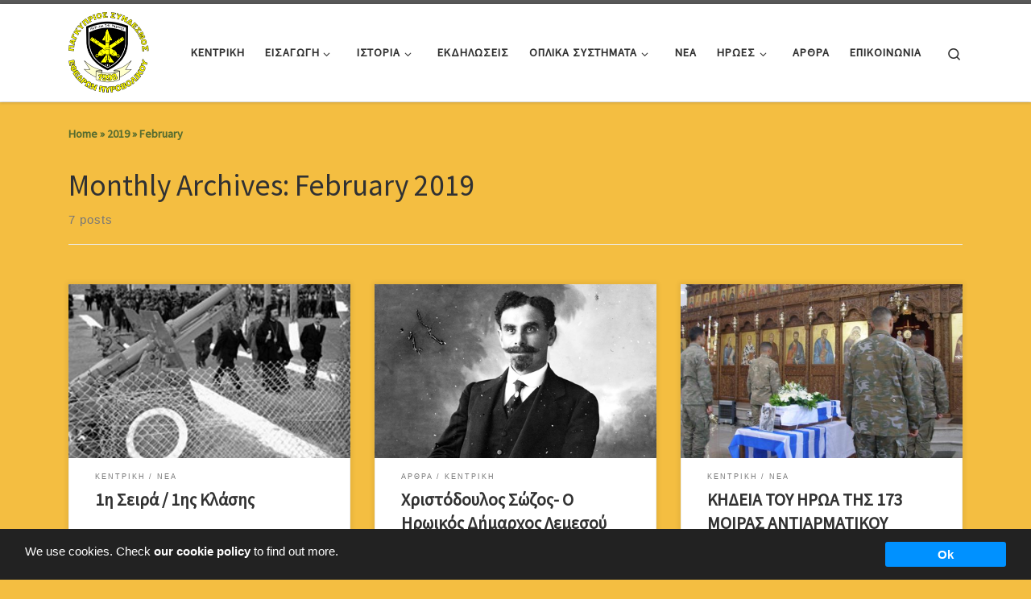

--- FILE ---
content_type: text/html; charset=UTF-8
request_url: https://www.pyrovolitis.org.cy/2019/02/
body_size: 21465
content:
<!DOCTYPE html>
<!--[if IE 7]>
<html class="ie ie7" lang="en-US">
<![endif]-->
<!--[if IE 8]>
<html class="ie ie8" lang="en-US">
<![endif]-->
<!--[if !(IE 7) | !(IE 8)  ]><!-->
<html lang="en-US" class="no-js">
<!--<![endif]-->
  <head>
  <meta charset="UTF-8" />
  <meta http-equiv="X-UA-Compatible" content="IE=EDGE" />
  <meta name="viewport" content="width=device-width, initial-scale=1.0" />
  <link rel="profile"  href="https://gmpg.org/xfn/11" />
  <link rel="pingback" href="https://www.pyrovolitis.org.cy/xmlrpc.php" />
<script>(function(html){html.className = html.className.replace(/\bno-js\b/,'js')})(document.documentElement);</script>
<title>February 2019</title>
<meta name='robots' content='max-image-preview:large' />
<link rel="alternate" type="application/rss+xml" title=" &raquo; Feed" href="https://www.pyrovolitis.org.cy/feed/" />
<link rel="alternate" type="application/rss+xml" title=" &raquo; Comments Feed" href="https://www.pyrovolitis.org.cy/comments/feed/" />
<style id='wp-img-auto-sizes-contain-inline-css'>
img:is([sizes=auto i],[sizes^="auto," i]){contain-intrinsic-size:3000px 1500px}
/*# sourceURL=wp-img-auto-sizes-contain-inline-css */
</style>
<style id='wp-emoji-styles-inline-css'>

	img.wp-smiley, img.emoji {
		display: inline !important;
		border: none !important;
		box-shadow: none !important;
		height: 1em !important;
		width: 1em !important;
		margin: 0 0.07em !important;
		vertical-align: -0.1em !important;
		background: none !important;
		padding: 0 !important;
	}
/*# sourceURL=wp-emoji-styles-inline-css */
</style>
<link rel='stylesheet' id='wp-block-library-css' href='https://www.pyrovolitis.org.cy/wp-includes/css/dist/block-library/style.min.css?ver=60132a2907560357a298c4f8f6f8359c' media='all' />
<style id='wp-block-paragraph-inline-css'>
.is-small-text{font-size:.875em}.is-regular-text{font-size:1em}.is-large-text{font-size:2.25em}.is-larger-text{font-size:3em}.has-drop-cap:not(:focus):first-letter{float:left;font-size:8.4em;font-style:normal;font-weight:100;line-height:.68;margin:.05em .1em 0 0;text-transform:uppercase}body.rtl .has-drop-cap:not(:focus):first-letter{float:none;margin-left:.1em}p.has-drop-cap.has-background{overflow:hidden}:root :where(p.has-background){padding:1.25em 2.375em}:where(p.has-text-color:not(.has-link-color)) a{color:inherit}p.has-text-align-left[style*="writing-mode:vertical-lr"],p.has-text-align-right[style*="writing-mode:vertical-rl"]{rotate:180deg}
/*# sourceURL=https://www.pyrovolitis.org.cy/wp-includes/blocks/paragraph/style.min.css */
</style>
<style id='global-styles-inline-css'>
:root{--wp--preset--aspect-ratio--square: 1;--wp--preset--aspect-ratio--4-3: 4/3;--wp--preset--aspect-ratio--3-4: 3/4;--wp--preset--aspect-ratio--3-2: 3/2;--wp--preset--aspect-ratio--2-3: 2/3;--wp--preset--aspect-ratio--16-9: 16/9;--wp--preset--aspect-ratio--9-16: 9/16;--wp--preset--color--black: #000000;--wp--preset--color--cyan-bluish-gray: #abb8c3;--wp--preset--color--white: #ffffff;--wp--preset--color--pale-pink: #f78da7;--wp--preset--color--vivid-red: #cf2e2e;--wp--preset--color--luminous-vivid-orange: #ff6900;--wp--preset--color--luminous-vivid-amber: #fcb900;--wp--preset--color--light-green-cyan: #7bdcb5;--wp--preset--color--vivid-green-cyan: #00d084;--wp--preset--color--pale-cyan-blue: #8ed1fc;--wp--preset--color--vivid-cyan-blue: #0693e3;--wp--preset--color--vivid-purple: #9b51e0;--wp--preset--gradient--vivid-cyan-blue-to-vivid-purple: linear-gradient(135deg,rgb(6,147,227) 0%,rgb(155,81,224) 100%);--wp--preset--gradient--light-green-cyan-to-vivid-green-cyan: linear-gradient(135deg,rgb(122,220,180) 0%,rgb(0,208,130) 100%);--wp--preset--gradient--luminous-vivid-amber-to-luminous-vivid-orange: linear-gradient(135deg,rgb(252,185,0) 0%,rgb(255,105,0) 100%);--wp--preset--gradient--luminous-vivid-orange-to-vivid-red: linear-gradient(135deg,rgb(255,105,0) 0%,rgb(207,46,46) 100%);--wp--preset--gradient--very-light-gray-to-cyan-bluish-gray: linear-gradient(135deg,rgb(238,238,238) 0%,rgb(169,184,195) 100%);--wp--preset--gradient--cool-to-warm-spectrum: linear-gradient(135deg,rgb(74,234,220) 0%,rgb(151,120,209) 20%,rgb(207,42,186) 40%,rgb(238,44,130) 60%,rgb(251,105,98) 80%,rgb(254,248,76) 100%);--wp--preset--gradient--blush-light-purple: linear-gradient(135deg,rgb(255,206,236) 0%,rgb(152,150,240) 100%);--wp--preset--gradient--blush-bordeaux: linear-gradient(135deg,rgb(254,205,165) 0%,rgb(254,45,45) 50%,rgb(107,0,62) 100%);--wp--preset--gradient--luminous-dusk: linear-gradient(135deg,rgb(255,203,112) 0%,rgb(199,81,192) 50%,rgb(65,88,208) 100%);--wp--preset--gradient--pale-ocean: linear-gradient(135deg,rgb(255,245,203) 0%,rgb(182,227,212) 50%,rgb(51,167,181) 100%);--wp--preset--gradient--electric-grass: linear-gradient(135deg,rgb(202,248,128) 0%,rgb(113,206,126) 100%);--wp--preset--gradient--midnight: linear-gradient(135deg,rgb(2,3,129) 0%,rgb(40,116,252) 100%);--wp--preset--font-size--small: 13px;--wp--preset--font-size--medium: 20px;--wp--preset--font-size--large: 36px;--wp--preset--font-size--x-large: 42px;--wp--preset--spacing--20: 0.44rem;--wp--preset--spacing--30: 0.67rem;--wp--preset--spacing--40: 1rem;--wp--preset--spacing--50: 1.5rem;--wp--preset--spacing--60: 2.25rem;--wp--preset--spacing--70: 3.38rem;--wp--preset--spacing--80: 5.06rem;--wp--preset--shadow--natural: 6px 6px 9px rgba(0, 0, 0, 0.2);--wp--preset--shadow--deep: 12px 12px 50px rgba(0, 0, 0, 0.4);--wp--preset--shadow--sharp: 6px 6px 0px rgba(0, 0, 0, 0.2);--wp--preset--shadow--outlined: 6px 6px 0px -3px rgb(255, 255, 255), 6px 6px rgb(0, 0, 0);--wp--preset--shadow--crisp: 6px 6px 0px rgb(0, 0, 0);}:where(.is-layout-flex){gap: 0.5em;}:where(.is-layout-grid){gap: 0.5em;}body .is-layout-flex{display: flex;}.is-layout-flex{flex-wrap: wrap;align-items: center;}.is-layout-flex > :is(*, div){margin: 0;}body .is-layout-grid{display: grid;}.is-layout-grid > :is(*, div){margin: 0;}:where(.wp-block-columns.is-layout-flex){gap: 2em;}:where(.wp-block-columns.is-layout-grid){gap: 2em;}:where(.wp-block-post-template.is-layout-flex){gap: 1.25em;}:where(.wp-block-post-template.is-layout-grid){gap: 1.25em;}.has-black-color{color: var(--wp--preset--color--black) !important;}.has-cyan-bluish-gray-color{color: var(--wp--preset--color--cyan-bluish-gray) !important;}.has-white-color{color: var(--wp--preset--color--white) !important;}.has-pale-pink-color{color: var(--wp--preset--color--pale-pink) !important;}.has-vivid-red-color{color: var(--wp--preset--color--vivid-red) !important;}.has-luminous-vivid-orange-color{color: var(--wp--preset--color--luminous-vivid-orange) !important;}.has-luminous-vivid-amber-color{color: var(--wp--preset--color--luminous-vivid-amber) !important;}.has-light-green-cyan-color{color: var(--wp--preset--color--light-green-cyan) !important;}.has-vivid-green-cyan-color{color: var(--wp--preset--color--vivid-green-cyan) !important;}.has-pale-cyan-blue-color{color: var(--wp--preset--color--pale-cyan-blue) !important;}.has-vivid-cyan-blue-color{color: var(--wp--preset--color--vivid-cyan-blue) !important;}.has-vivid-purple-color{color: var(--wp--preset--color--vivid-purple) !important;}.has-black-background-color{background-color: var(--wp--preset--color--black) !important;}.has-cyan-bluish-gray-background-color{background-color: var(--wp--preset--color--cyan-bluish-gray) !important;}.has-white-background-color{background-color: var(--wp--preset--color--white) !important;}.has-pale-pink-background-color{background-color: var(--wp--preset--color--pale-pink) !important;}.has-vivid-red-background-color{background-color: var(--wp--preset--color--vivid-red) !important;}.has-luminous-vivid-orange-background-color{background-color: var(--wp--preset--color--luminous-vivid-orange) !important;}.has-luminous-vivid-amber-background-color{background-color: var(--wp--preset--color--luminous-vivid-amber) !important;}.has-light-green-cyan-background-color{background-color: var(--wp--preset--color--light-green-cyan) !important;}.has-vivid-green-cyan-background-color{background-color: var(--wp--preset--color--vivid-green-cyan) !important;}.has-pale-cyan-blue-background-color{background-color: var(--wp--preset--color--pale-cyan-blue) !important;}.has-vivid-cyan-blue-background-color{background-color: var(--wp--preset--color--vivid-cyan-blue) !important;}.has-vivid-purple-background-color{background-color: var(--wp--preset--color--vivid-purple) !important;}.has-black-border-color{border-color: var(--wp--preset--color--black) !important;}.has-cyan-bluish-gray-border-color{border-color: var(--wp--preset--color--cyan-bluish-gray) !important;}.has-white-border-color{border-color: var(--wp--preset--color--white) !important;}.has-pale-pink-border-color{border-color: var(--wp--preset--color--pale-pink) !important;}.has-vivid-red-border-color{border-color: var(--wp--preset--color--vivid-red) !important;}.has-luminous-vivid-orange-border-color{border-color: var(--wp--preset--color--luminous-vivid-orange) !important;}.has-luminous-vivid-amber-border-color{border-color: var(--wp--preset--color--luminous-vivid-amber) !important;}.has-light-green-cyan-border-color{border-color: var(--wp--preset--color--light-green-cyan) !important;}.has-vivid-green-cyan-border-color{border-color: var(--wp--preset--color--vivid-green-cyan) !important;}.has-pale-cyan-blue-border-color{border-color: var(--wp--preset--color--pale-cyan-blue) !important;}.has-vivid-cyan-blue-border-color{border-color: var(--wp--preset--color--vivid-cyan-blue) !important;}.has-vivid-purple-border-color{border-color: var(--wp--preset--color--vivid-purple) !important;}.has-vivid-cyan-blue-to-vivid-purple-gradient-background{background: var(--wp--preset--gradient--vivid-cyan-blue-to-vivid-purple) !important;}.has-light-green-cyan-to-vivid-green-cyan-gradient-background{background: var(--wp--preset--gradient--light-green-cyan-to-vivid-green-cyan) !important;}.has-luminous-vivid-amber-to-luminous-vivid-orange-gradient-background{background: var(--wp--preset--gradient--luminous-vivid-amber-to-luminous-vivid-orange) !important;}.has-luminous-vivid-orange-to-vivid-red-gradient-background{background: var(--wp--preset--gradient--luminous-vivid-orange-to-vivid-red) !important;}.has-very-light-gray-to-cyan-bluish-gray-gradient-background{background: var(--wp--preset--gradient--very-light-gray-to-cyan-bluish-gray) !important;}.has-cool-to-warm-spectrum-gradient-background{background: var(--wp--preset--gradient--cool-to-warm-spectrum) !important;}.has-blush-light-purple-gradient-background{background: var(--wp--preset--gradient--blush-light-purple) !important;}.has-blush-bordeaux-gradient-background{background: var(--wp--preset--gradient--blush-bordeaux) !important;}.has-luminous-dusk-gradient-background{background: var(--wp--preset--gradient--luminous-dusk) !important;}.has-pale-ocean-gradient-background{background: var(--wp--preset--gradient--pale-ocean) !important;}.has-electric-grass-gradient-background{background: var(--wp--preset--gradient--electric-grass) !important;}.has-midnight-gradient-background{background: var(--wp--preset--gradient--midnight) !important;}.has-small-font-size{font-size: var(--wp--preset--font-size--small) !important;}.has-medium-font-size{font-size: var(--wp--preset--font-size--medium) !important;}.has-large-font-size{font-size: var(--wp--preset--font-size--large) !important;}.has-x-large-font-size{font-size: var(--wp--preset--font-size--x-large) !important;}
/*# sourceURL=global-styles-inline-css */
</style>

<style id='classic-theme-styles-inline-css'>
/*! This file is auto-generated */
.wp-block-button__link{color:#fff;background-color:#32373c;border-radius:9999px;box-shadow:none;text-decoration:none;padding:calc(.667em + 2px) calc(1.333em + 2px);font-size:1.125em}.wp-block-file__button{background:#32373c;color:#fff;text-decoration:none}
/*# sourceURL=/wp-includes/css/classic-themes.min.css */
</style>
<link rel='stylesheet' id='gdpr-tools-jquery-cookie-consent-css' href='https://www.pyrovolitis.org.cy/wp-content/plugins/gdpr-tools/public/../includes/libs/jquery.eu-cookie-consent/css/eu-cookie-consent.css?ver=1.0.2' media='all' />
<link rel='stylesheet' id='gdpr-tools-modalbox-css' href='https://www.pyrovolitis.org.cy/wp-content/plugins/gdpr-tools/public/../includes/libs/modalbox/modalbox.css?ver=1.0.2' media='all' />
<link rel='stylesheet' id='gdpr-tools-switcher-css' href='https://www.pyrovolitis.org.cy/wp-content/plugins/gdpr-tools/public/../includes/libs/jquery.switcher/switcher.min.css?ver=1.0.2' media='all' />
<link rel='stylesheet' id='gdpr-tools-css' href='https://www.pyrovolitis.org.cy/wp-content/plugins/gdpr-tools/public/css/gdpr-tools-public.css?ver=1.0.2' media='all' />
<link rel='stylesheet' id='customizr-main-css' href='https://www.pyrovolitis.org.cy/wp-content/themes/customizr/assets/front/css/style.min.css?ver=4.4.24' media='all' />
<style id='customizr-main-inline-css'>

.tc-header.border-top { border-top-width: 5px; border-top-style: solid }
.grid-container__classic .czr__r-wGOC::before{padding-top:61.803398%}

@media (min-width: 768px) {.grid-container__classic .czr__r-wGOC::before{padding-top:40%}}

#czr-push-footer { display: none; visibility: hidden; }
        .czr-sticky-footer #czr-push-footer.sticky-footer-enabled { display: block; }
        
/*# sourceURL=customizr-main-inline-css */
</style>
<!--n2css--><!--n2js--><script id="jquery-core-js-extra">
var SDT_DATA = {"ajaxurl":"https://www.pyrovolitis.org.cy/wp-admin/admin-ajax.php","siteUrl":"https://www.pyrovolitis.org.cy/","pluginsUrl":"https://www.pyrovolitis.org.cy/wp-content/plugins","isAdmin":""};
//# sourceURL=jquery-core-js-extra
</script>
<script id="nb-jquery" src="https://www.pyrovolitis.org.cy/wp-includes/js/jquery/jquery.min.js?ver=3.7.1" id="jquery-core-js"></script>
<script src="https://www.pyrovolitis.org.cy/wp-includes/js/jquery/jquery-migrate.min.js?ver=3.4.1" id="jquery-migrate-js"></script>
<script src="https://www.pyrovolitis.org.cy/wp-content/themes/customizr/assets/front/js/libs/modernizr.min.js?ver=4.4.24" id="modernizr-js"></script>
<script src="https://www.pyrovolitis.org.cy/wp-includes/js/underscore.min.js?ver=1.13.7" id="underscore-js"></script>
<script id="tc-scripts-js-extra">
var CZRParams = {"assetsPath":"https://www.pyrovolitis.org.cy/wp-content/themes/customizr/assets/front/","mainScriptUrl":"https://www.pyrovolitis.org.cy/wp-content/themes/customizr/assets/front/js/tc-scripts.min.js?4.4.24","deferFontAwesome":"1","fontAwesomeUrl":"https://www.pyrovolitis.org.cy/wp-content/themes/customizr/assets/shared/fonts/fa/css/fontawesome-all.min.css?4.4.24","_disabled":[],"centerSliderImg":"1","isLightBoxEnabled":"1","SmoothScroll":{"Enabled":true,"Options":{"touchpadSupport":false}},"isAnchorScrollEnabled":"","anchorSmoothScrollExclude":{"simple":["[class*=edd]",".carousel-control","[data-toggle=\"modal\"]","[data-toggle=\"dropdown\"]","[data-toggle=\"czr-dropdown\"]","[data-toggle=\"tooltip\"]","[data-toggle=\"popover\"]","[data-toggle=\"collapse\"]","[data-toggle=\"czr-collapse\"]","[data-toggle=\"tab\"]","[data-toggle=\"pill\"]","[data-toggle=\"czr-pill\"]","[class*=upme]","[class*=um-]"],"deep":{"classes":[],"ids":[]}},"timerOnScrollAllBrowsers":"1","centerAllImg":"1","HasComments":"","LoadModernizr":"1","stickyHeader":"","extLinksStyle":"","extLinksTargetExt":"","extLinksSkipSelectors":{"classes":["btn","button"],"ids":[]},"dropcapEnabled":"","dropcapWhere":{"post":"","page":""},"dropcapMinWords":"","dropcapSkipSelectors":{"tags":["IMG","IFRAME","H1","H2","H3","H4","H5","H6","BLOCKQUOTE","UL","OL"],"classes":["btn"],"id":[]},"imgSmartLoadEnabled":"","imgSmartLoadOpts":{"parentSelectors":["[class*=grid-container], .article-container",".__before_main_wrapper",".widget-front",".post-related-articles",".tc-singular-thumbnail-wrapper",".sek-module-inner"],"opts":{"excludeImg":[".tc-holder-img"]}},"imgSmartLoadsForSliders":"1","pluginCompats":[],"isWPMobile":"","menuStickyUserSettings":{"desktop":"stick_up","mobile":"stick_up"},"adminAjaxUrl":"https://www.pyrovolitis.org.cy/wp-admin/admin-ajax.php","ajaxUrl":"https://www.pyrovolitis.org.cy/?czrajax=1","frontNonce":{"id":"CZRFrontNonce","handle":"24bc76c009"},"isDevMode":"","isModernStyle":"1","i18n":{"Permanently dismiss":"Permanently dismiss"},"frontNotifications":{"welcome":{"enabled":false,"content":"","dismissAction":"dismiss_welcome_note_front"}},"preloadGfonts":"1","googleFonts":"Source+Sans+Pro","version":"4.4.24"};
//# sourceURL=tc-scripts-js-extra
</script>
<script src="https://www.pyrovolitis.org.cy/wp-content/themes/customizr/assets/front/js/tc-scripts.min.js?ver=4.4.24" id="tc-scripts-js" defer></script>
<link rel="https://api.w.org/" href="https://www.pyrovolitis.org.cy/wp-json/" /><link rel="EditURI" type="application/rsd+xml" title="RSD" href="https://www.pyrovolitis.org.cy/xmlrpc.php?rsd" />

	<link rel="preconnect" href="https://fonts.googleapis.com">
	<link rel="preconnect" href="https://fonts.gstatic.com">
	              <link rel="preload" as="font" type="font/woff2" href="https://www.pyrovolitis.org.cy/wp-content/themes/customizr/assets/shared/fonts/customizr/customizr.woff2?128396981" crossorigin="anonymous"/>
            <style id="gdpr-tools-styles">
.GDPR-tools-consent { background: #222; color: #FFF; border: 1px solid transparent;  } 
.GDPR-tools-consent__message a, .GDPR-tools-consent__message a:visited{ color: #FFF;  }.GDPR-tools-consent .GDPR-tools-consent__btn, .GDPR-tools-consent .GDPR-tools-consent__btn:visited{   background: #0091FF; color: #FFF; }.GDPR-tools-consent__message a:hover{ color: #55c8ff;  }.GDPR-tools-consent .GDPR-tools-consent__btn.privacy, .GDPR-tools-consent .GDPR-tools-consent__btn.privacy:visited{   background: #be1111; color: #FFF; } </style>
<link rel="icon" href="https://www.pyrovolitis.org.cy/wp-content/uploads/2018/09/cropped-emvlima-32x32.png" sizes="32x32" />
<link rel="icon" href="https://www.pyrovolitis.org.cy/wp-content/uploads/2018/09/cropped-emvlima-192x192.png" sizes="192x192" />
<link rel="apple-touch-icon" href="https://www.pyrovolitis.org.cy/wp-content/uploads/2018/09/cropped-emvlima-180x180.png" />
<meta name="msapplication-TileImage" content="https://www.pyrovolitis.org.cy/wp-content/uploads/2018/09/cropped-emvlima-270x270.png" />
		<style id="wp-custom-css">
			body {
  background: none repeat scroll 0 0 #f4be41;
  color: black;
  padding-bottom: 0;
}

a {
font-weight: bold;	
color: #556B2F ;
}

nav {
font-weight: bold;	
color: #556B2F ;
}

.single-post h3.related-posts_title {
  font-size: 0;
}

.single-post h3.related-posts_title:before {
  content: "Άρθρα που ενδιαφέρουν:";
  font-size: 32px;
	text-transform: capitalize;
}
/* Change color of Page/Post/Grid Icon/Title */
h1.entry-title, h2.entry-title, 
h3.entry-title,
.czr-wp-the-content,
article.sticky h2, article.sticky h1,
h1.entry-title>a, h2.entry-title>a, article.sticky h2>a,
article.sticky h1>a,
.tc-grid-icon::before {
color: black; /* Change red to required color */
}
/* END OF Change size/color of the Post/Page Icon & Title */		</style>
			<style id="egf-frontend-styles" type="text/css">
		p {} h1 {} h2 {} h3 {} h4 {} h5 {} h6 {} 	</style>
	</head>

  <body class="nb-3-3-8 nimble-no-local-data-skp__date nimble-no-group-site-tmpl-skp__date_for_site_tmpl archive date wp-custom-logo wp-embed-responsive wp-theme-customizr fl-builder-lite-2-9-3-1 fl-no-js sek-hide-rc-badge czr-link-hover-underline header-skin-light footer-skin-dark czr-no-sidebar tc-center-images czr-full-layout customizr-4-4-24 czr-post-list-context czr-sticky-footer">
          <a class="screen-reader-text skip-link" href="#content">Skip to content</a>
    
    
    <div id="tc-page-wrap" class="">

      <header class="tpnav-header__header tc-header sl-logo_left sticky-brand-shrink-on sticky-transparent border-top czr-submenu-fade czr-submenu-move" >
        <div class="primary-navbar__wrapper d-none d-lg-block has-horizontal-menu has-branding-aside desktop-sticky" >
  <div class="container">
    <div class="row align-items-center flex-row primary-navbar__row">
      <div class="branding__container col col-auto" >
  <div class="branding align-items-center flex-column ">
    <div class="branding-row d-flex flex-row align-items-center align-self-start">
      <div class="navbar-brand col-auto " >
  <a class="navbar-brand-sitelogo" href="https://www.pyrovolitis.org.cy/"  aria-label=" | " >
    <img src="https://www.pyrovolitis.org.cy/wp-content/uploads/2020/10/cropped-emvlima-logo.png" alt="Back Home" class="" width="207" height="200" style="max-width:250px;max-height:100px" data-no-retina>  </a>
</div>
          <div class="branding-aside col-auto flex-column d-flex">
          <span class="navbar-brand col-auto " >
    <a class="navbar-brand-sitename  czr-underline" href="https://www.pyrovolitis.org.cy/">
    <span></span>
  </a>
</span>
          </div>
                </div>
      </div>
</div>
      <div class="primary-nav__container justify-content-lg-around col col-lg-auto flex-lg-column" >
  <div class="primary-nav__wrapper flex-lg-row align-items-center justify-content-end">
              <nav class="primary-nav__nav col" id="primary-nav">
          <div class="nav__menu-wrapper primary-nav__menu-wrapper justify-content-end czr-open-on-hover" >
<ul id="main-menu" class="primary-nav__menu regular-nav nav__menu nav"><li id="menu-item-163" class="menu-item menu-item-type-post_type menu-item-object-page menu-item-home menu-item-163"><a href="https://www.pyrovolitis.org.cy/" class="nav__link"><span class="nav__title">ΚΕΝΤΡΙΚΗ</span></a></li>
<li id="menu-item-164" class="menu-item menu-item-type-post_type menu-item-object-page menu-item-has-children czr-dropdown menu-item-164"><a data-toggle="czr-dropdown" aria-haspopup="true" aria-expanded="false" href="https://www.pyrovolitis.org.cy/%ce%b5%ce%b9%cf%83%ce%b1%ce%b3%cf%89%ce%b3%ce%ae/" class="nav__link"><span class="nav__title">ΕΙΣΑΓΩΓΗ</span><span class="caret__dropdown-toggler"><i class="icn-down-small"></i></span></a>
<ul class="dropdown-menu czr-dropdown-menu">
	<li id="menu-item-1890" class="menu-item menu-item-type-post_type menu-item-object-page dropdown-item menu-item-1890"><a href="https://www.pyrovolitis.org.cy/%ce%b9%cf%83%cf%84%ce%bf%cf%81%ce%b9%ce%ba%ce%bf-%cf%80%ce%b1%ce%b3%ce%ba%cf%85%cf%80%cf%81%ce%b9%ce%bf%cf%85-%cf%83%cf%85%ce%bd%ce%b4%ce%b5%cf%83%ce%bc%ce%bf%cf%85-%ce%b5%cf%86%ce%b5%ce%b4%cf%81/" class="nav__link"><span class="nav__title">ΙΣΤΟΡΙΚΟ ΠΑΓΚΥΠΡΙΟΥ ΣΥΝΔΕΣΜΟΥ ΕΦΕΔΡΩΝ ΠΥΡΟΒΟΛΙΚΟΥ</span></a></li>
	<li id="menu-item-916" class="menu-item menu-item-type-post_type menu-item-object-page dropdown-item menu-item-916"><a href="https://www.pyrovolitis.org.cy/%ce%b5%ce%b9%cf%83%ce%b1%ce%b3%cf%89%ce%b3%ce%ae/%ce%ba%ce%b1%cf%84%ce%b1%cf%83%cf%84%ce%b1%cf%84%ce%b9%ce%ba%ce%bf-%cf%83%cf%85%ce%bd%ce%b4%ce%b5%cf%83%ce%bc%ce%bf%cf%85-%cf%84%cf%81%ce%bf%cf%80%ce%bf%cf%80%ce%bf%ce%b9%ce%b7%cf%83%ce%b7-2/" class="nav__link"><span class="nav__title">ΚΑΤΑΣΤΑΤΙΚΟ ΣΥΝΔΕΣΜΟΥ</span></a></li>
	<li id="menu-item-174" class="menu-item menu-item-type-post_type menu-item-object-page dropdown-item menu-item-174"><a href="https://www.pyrovolitis.org.cy/%ce%b4%ce%b9%ce%bf%ce%b9%ce%ba%ce%b7%cf%84%ce%b9%ce%ba%cf%8c-%cf%83%cf%85%ce%bc%ce%b2%ce%bf%cf%8d%ce%bb%ce%b9%ce%bf/" class="nav__link"><span class="nav__title">ΔΙΟΙΚΗΤΙΚΟ ΣΥΜΒΟΥΛΙΟ</span></a></li>
	<li id="menu-item-1893" class="menu-item menu-item-type-post_type menu-item-object-page dropdown-item menu-item-1893"><a href="https://www.pyrovolitis.org.cy/%ce%bf%ce%b9%ce%ba%ce%b7%ce%bc%ce%b1-%cf%80%ce%b1%ce%b3%ce%ba%cf%85%cf%80%cf%81%ce%b9%ce%bf%cf%85-%cf%83%cf%85%ce%bd%ce%b4%ce%b5%cf%83%ce%bc%ce%bf%cf%85-%ce%b5%cf%86%ce%b5%ce%b4%cf%81%cf%89%ce%bd/" class="nav__link"><span class="nav__title">ΟΙΚΗΜΑ ΠΑΓΚΥΠΡΙΟΥ ΣΥΝΔΕΣΜΟΥ ΕΦΕΔΡΩΝ ΠΥΡΟΒΟΛΙΚΟΥ</span></a></li>
	<li id="menu-item-2166" class="menu-item menu-item-type-post_type menu-item-object-page dropdown-item menu-item-2166"><a href="https://www.pyrovolitis.org.cy/%ce%b5%ce%bc%cf%80%ce%b9%cf%83%cf%84%ce%b5%cf%85%ce%bc%ce%b1-%cf%80%ce%b1%ce%b3%ce%ba%cf%85%cf%80%cf%81%ce%b9%ce%bf%cf%85-%cf%83%cf%85%ce%bd%ce%b4%ce%b5%cf%83%ce%bc%ce%bf%cf%85-%ce%b5%cf%86%ce%b5/" class="nav__link"><span class="nav__title">ΕΜΠΙΣΤΕΥΜΑ ΠΑΓΚΥΠΡΙΟΥ ΣΥΝΔΕΣΜΟΥ ΕΦΕΔΡΩΝ ΠΥΡΟΒΟΛΙΚΟΥ</span></a></li>
	<li id="menu-item-178" class="menu-item menu-item-type-post_type menu-item-object-page dropdown-item menu-item-178"><a href="https://www.pyrovolitis.org.cy/%cf%86%cf%8c%cf%81%ce%bc%ce%b1-%ce%b5%ce%b3%ce%b3%cf%81%ce%b1%cf%86%ce%ae%cf%82-%ce%bc%ce%ad%ce%bb%ce%bf%cf%85%cf%82/" class="nav__link"><span class="nav__title">Φόρμα Εγγραφής Μέλους</span></a></li>
	<li id="menu-item-179" class="menu-item menu-item-type-post_type menu-item-object-page dropdown-item menu-item-179"><a href="https://www.pyrovolitis.org.cy/%ce%b5%cf%86%ce%b5%ce%b4%cf%81%ce%b5%ce%af%ce%b1-%ce%b4%ce%b9%ce%b1%ce%b4%ce%b9%ce%ba%ce%b1%cf%83%ce%af%ce%b1-%ce%b1%cf%80%ce%b1%ce%bb%ce%bb%ce%b1%ce%b3%cf%8e%ce%bd-%ce%b1%ce%bd%ce%b1%cf%83%cf%84/" class="nav__link"><span class="nav__title">Εφεδρεία : Διαδικασία Απαλλαγών – Αναστολών – Διευκολύνσεων</span></a></li>
	<li id="menu-item-180" class="menu-item menu-item-type-post_type menu-item-object-page dropdown-item menu-item-180"><a href="https://www.pyrovolitis.org.cy/%ce%b5%cf%86%ce%b5%ce%b4%cf%81%ce%b5%ce%af%ce%b1-%cf%85%cf%80%ce%bf%cf%87%cf%81%ce%b5%cf%8e%cf%83%ce%b5%ce%b9%cf%82-%ce%b5%cf%86%ce%ad%ce%b4%cf%81%cf%89%ce%bd-%ce%ba%ce%b1%cf%84%ce%b1-%cf%84%ce%b9/" class="nav__link"><span class="nav__title">Εφεδρεία : Υποχρεώσεις Εφέδρων κατα τις Ασκήσεις Παρουσίασης</span></a></li>
	<li id="menu-item-175" class="menu-item menu-item-type-post_type menu-item-object-page dropdown-item menu-item-175"><a href="https://www.pyrovolitis.org.cy/%cf%83%cf%8d%ce%bd%ce%b4%ce%b5%cf%83%ce%bc%ce%bf%ce%b9/" class="nav__link"><span class="nav__title">Σύνδεσμοι</span></a></li>
</ul>
</li>
<li id="menu-item-165" class="menu-item menu-item-type-post_type menu-item-object-page menu-item-has-children czr-dropdown menu-item-165"><a data-toggle="czr-dropdown" aria-haspopup="true" aria-expanded="false" href="https://www.pyrovolitis.org.cy/%ce%b9%cf%83%cf%84%ce%bf%cf%81%ce%af%ce%b1/" class="nav__link"><span class="nav__title">ΙΣΤΟΡΙΑ</span><span class="caret__dropdown-toggler"><i class="icn-down-small"></i></span></a>
<ul class="dropdown-menu czr-dropdown-menu">
	<li id="menu-item-182" class="menu-item menu-item-type-post_type menu-item-object-page menu-item-has-children czr-dropdown-submenu dropdown-item menu-item-182"><a data-toggle="czr-dropdown" aria-haspopup="true" aria-expanded="false" href="https://www.pyrovolitis.org.cy/%cf%80%ce%bf%ce%bb%ce%b5%ce%bc%ce%b9%ce%ba%ce%ad%cf%82-%ce%b4%cf%81%ce%ac%cf%83%ce%b5%ce%b9%cf%82/" class="nav__link"><span class="nav__title">Πολεμικές Δράσεις</span><span class="caret__dropdown-toggler"><i class="icn-down-small"></i></span></a>
<ul class="dropdown-menu czr-dropdown-menu">
		<li id="menu-item-183" class="menu-item menu-item-type-post_type menu-item-object-page dropdown-item menu-item-183"><a href="https://www.pyrovolitis.org.cy/%cf%80%ce%bf%ce%bb%ce%b5%ce%bc%ce%b9%ce%ba%ce%ae-%ce%b4%cf%81%ce%ac%cf%83%ce%b7-%cf%80%cf%85%cf%81%ce%bf%ce%b2%ce%bf%ce%bb%ce%b9%ce%ba%ce%bf%cf%8d-1974/" class="nav__link"><span class="nav__title">Συγκρότηση και Πολεμική Δράση Πυροβολικού 1974</span></a></li>
		<li id="menu-item-184" class="menu-item menu-item-type-post_type menu-item-object-page dropdown-item menu-item-184"><a href="https://www.pyrovolitis.org.cy/%cf%80%ce%bf%ce%bb%ce%b5%ce%bc%ce%b9%ce%ba%ce%ad%cf%82-%ce%b4%cf%81%ce%ac%cf%83%ce%b5%ce%b9%cf%82/181-%ce%bc%cf%80%cf%80-%ce%b7-%ce%ac%ce%bd%ce%b1%ce%bd%ce%b4%cf%81%ce%b7-%ce%ba%ce%b1%cf%84%ce%b1%cf%83%cf%84%cf%81%ce%bf%cf%86%ce%ae/" class="nav__link"><span class="nav__title">181 ΜΠΠ: Η άνανδρη καταστροφή</span></a></li>
		<li id="menu-item-1445" class="menu-item menu-item-type-post_type menu-item-object-page dropdown-item menu-item-1445"><a href="https://www.pyrovolitis.org.cy/%ce%b9%cf%83%cf%84%ce%bf%cf%81%ce%af%ce%b1/%ce%b7-%ce%bc%ce%ac%cf%87%ce%b7-%cf%84%ce%bf%cf%85-%cf%80%cf%85%cf%81%ce%bf%ce%90%ce%bf%cf%85%cf%8c%cf%84%ce%b1%ce%bd-%ce%bf%ce%b9-%ce%bc%ce%ae%ce%b4%ce%bf%ce%b9-%ce%b4%ce%b5%ce%bd-%cf%80/" class="nav__link"><span class="nav__title">Η Μάχη του Πυροΐου…όταν οι Μήδοι δεν πέρασαν</span></a></li>
		<li id="menu-item-185" class="menu-item menu-item-type-post_type menu-item-object-page dropdown-item menu-item-185"><a href="https://www.pyrovolitis.org.cy/%cf%80%ce%bf%ce%bb%ce%b5%ce%bc%ce%b9%ce%ba%ce%ae-%ce%b4%cf%81%ce%ac%cf%83%ce%b7-173-%ce%bc%ce%b1%cf%84%cf%80/" class="nav__link"><span class="nav__title">Πολεμική Δράση 173 ΜΑ/ΤΠ</span></a></li>
		<li id="menu-item-186" class="menu-item menu-item-type-post_type menu-item-object-page dropdown-item menu-item-186"><a href="https://www.pyrovolitis.org.cy/%cf%80%ce%bf%ce%bb%ce%b5%ce%bc%ce%b9%ce%ba%ce%ae-%ce%b4%cf%81%ce%ac%cf%83%ce%b7-181-%ce%bc%cf%80%cf%80/" class="nav__link"><span class="nav__title">Πολεμική Δράση 181 ΜΠΠ</span></a></li>
		<li id="menu-item-187" class="menu-item menu-item-type-post_type menu-item-object-page dropdown-item menu-item-187"><a href="https://www.pyrovolitis.org.cy/%cf%80%ce%bf%ce%bb%ce%b5%ce%bc%ce%b9%ce%ba%ce%ae-%ce%b4%cf%81%ce%ac%cf%83%ce%b7-182-%ce%bc%cf%80%cf%80/" class="nav__link"><span class="nav__title">Πολεμική Δράση 182 ΜΠΠ</span></a></li>
		<li id="menu-item-188" class="menu-item menu-item-type-post_type menu-item-object-page dropdown-item menu-item-188"><a href="https://www.pyrovolitis.org.cy/%cf%80%ce%bf%ce%bb%ce%b5%ce%bc%ce%b9%ce%ba%ce%ae-%ce%b4%cf%81%ce%ac%cf%83%ce%b7-183-%ce%bc%cf%80%cf%80/" class="nav__link"><span class="nav__title">Πολεμική Δράση 183 ΜΠΠ</span></a></li>
		<li id="menu-item-189" class="menu-item menu-item-type-post_type menu-item-object-page dropdown-item menu-item-189"><a href="https://www.pyrovolitis.org.cy/%cf%80%ce%bf%ce%bb%ce%b5%ce%bc%ce%b9%ce%ba%ce%ae-%ce%b4%cf%81%ce%ac%cf%83%ce%b7-184-%cf%80%cf%80%cf%80/" class="nav__link"><span class="nav__title">Πολεμική Δράση 184 ΠΠΠ</span></a></li>
		<li id="menu-item-190" class="menu-item menu-item-type-post_type menu-item-object-page dropdown-item menu-item-190"><a href="https://www.pyrovolitis.org.cy/%cf%80%ce%bf%ce%bb%ce%b5%ce%bc%ce%b9%ce%ba%ce%ae-%ce%b4%cf%81%ce%ac%cf%83%ce%b7-185-%ce%bc%cf%80%cf%80/" class="nav__link"><span class="nav__title">Πολεμική Δράση 185 ΜΠΠ</span></a></li>
		<li id="menu-item-191" class="menu-item menu-item-type-post_type menu-item-object-page dropdown-item menu-item-191"><a href="https://www.pyrovolitis.org.cy/%cf%80%ce%bf%ce%bb%ce%b5%ce%bc%ce%b9%ce%ba%ce%ae-%ce%b4%cf%81%ce%ac%cf%83%ce%b7-187-%ce%bc%cf%80%cf%80/" class="nav__link"><span class="nav__title">Πολεμική Δράση 187 ΜΠΠ</span></a></li>
		<li id="menu-item-192" class="menu-item menu-item-type-post_type menu-item-object-page dropdown-item menu-item-192"><a href="https://www.pyrovolitis.org.cy/%cf%80%ce%bf%ce%bb%ce%b5%ce%bc%ce%b9%ce%ba%ce%ae-%ce%b4%cf%81%ce%ac%cf%83%ce%b7-189-%ce%bc%cf%80%cf%80/" class="nav__link"><span class="nav__title">Πολεμική Δράση 189 ΜΠΠ</span></a></li>
		<li id="menu-item-193" class="menu-item menu-item-type-post_type menu-item-object-page dropdown-item menu-item-193"><a href="https://www.pyrovolitis.org.cy/%cf%80%ce%bf%ce%bb%ce%b5%ce%bc%ce%b9%ce%ba%ce%ae-%ce%b4%cf%81%ce%ac%cf%83%ce%b7-190-%ce%bc%ce%b1%cf%84%cf%80/" class="nav__link"><span class="nav__title">Πολεμική Δράση 190 ΜΑ/ΤΠ</span></a></li>
		<li id="menu-item-194" class="menu-item menu-item-type-post_type menu-item-object-page dropdown-item menu-item-194"><a href="https://www.pyrovolitis.org.cy/%cf%80%ce%bf%ce%bb%ce%b5%ce%bc%ce%b9%ce%ba%ce%ae-%ce%b4%cf%81%ce%ac%cf%83%ce%b7-191-%cf%80%ce%bf%cf%80/" class="nav__link"><span class="nav__title">Πολεμική Δράση 191 ΠΟΠ</span></a></li>
		<li id="menu-item-195" class="menu-item menu-item-type-post_type menu-item-object-page dropdown-item menu-item-195"><a href="https://www.pyrovolitis.org.cy/%cf%80%ce%bf%ce%bb%ce%b5%ce%bc%ce%b9%ce%ba%ce%ae-%ce%b4%cf%81%ce%ac%cf%83%ce%b7-195-%ce%bc%ce%b5%ce%b1%ce%b1%cf%80/" class="nav__link"><span class="nav__title">Πολεμική Δράση 195 ΜΕΑ/ΑΠ</span></a></li>
		<li id="menu-item-196" class="menu-item menu-item-type-post_type menu-item-object-page dropdown-item menu-item-196"><a href="https://www.pyrovolitis.org.cy/%cf%80%ce%bf%ce%bb%ce%b5%ce%bc%ce%b9%ce%ba%ce%ae-%ce%b4%cf%81%ce%ac%cf%83%ce%b7-198-%cf%80%ce%bf%cf%80/" class="nav__link"><span class="nav__title">Πολεμική Δράση 198 ΠΟΠ</span></a></li>
		<li id="menu-item-197" class="menu-item menu-item-type-post_type menu-item-object-page dropdown-item menu-item-197"><a href="https://www.pyrovolitis.org.cy/%cf%80%ce%bf%ce%bb%ce%b5%ce%bc%ce%b9%ce%ba%ce%ae-%ce%b4%cf%81%ce%ac%cf%83%ce%b7-199-%cf%80%cf%80%cf%80/" class="nav__link"><span class="nav__title">Πολεμική Δράση 199 ΠΠΠ</span></a></li>
</ul>
</li>
	<li id="menu-item-198" class="menu-item menu-item-type-post_type menu-item-object-page dropdown-item menu-item-198"><a href="https://www.pyrovolitis.org.cy/%ce%b1%ce%bd%ce%b8%cf%85%cf%80%ce%bf%ce%bb%ce%bf%cf%87%ce%b1%ce%b3%cf%8c%cf%82-%cf%80%cf%85%cf%81%ce%bf%ce%b2%ce%bf%ce%bb%ce%b9%ce%ba%ce%bf%cf%8d-%cf%80%ce%b1%cf%85%ce%bb%ce%bf%cf%83-%ce%bc%ce%b5/" class="nav__link"><span class="nav__title">Ανθυπολοχαγός Πυροβολικού ΠΑΥΛΟΣ ΜΕΛΑΣ</span></a></li>
	<li id="menu-item-199" class="menu-item menu-item-type-post_type menu-item-object-page dropdown-item menu-item-199"><a href="https://www.pyrovolitis.org.cy/%ce%b9%cf%83%cf%84%ce%bf%cf%81%ce%af%ce%b1/%ce%b9%cf%83%cf%84%ce%bf%cf%81%ce%b9%ce%ba%cf%8c-%cf%83%cf%85%ce%bd%ce%b4%ce%ad%cf%83%ce%bc%ce%bf%cf%85/" class="nav__link"><span class="nav__title">Ιστορικό Σχολής Πυροβολικού Ελληνικών Ενόπλων Δυνάμεων – Μεγάλο Πεύκο Αττικής</span></a></li>
	<li id="menu-item-202" class="menu-item menu-item-type-post_type menu-item-object-page dropdown-item menu-item-202"><a href="https://www.pyrovolitis.org.cy/%ce%ad%ce%bd%ce%b1%cf%82-%cf%86%ce%ac%ce%ba%ce%b5%ce%bb%ce%bf%cf%82-%ce%ad%ce%bd%ce%b1-%ce%b4%ce%b9%cf%83%ce%ba%ce%ac%ce%ba%ce%b9-%ce%bc%ce%b9%ce%b1-%ce%b9%cf%83%cf%84%ce%bf%cf%81%ce%b9%ce%ba%ce%ae/" class="nav__link"><span class="nav__title">Ένας φάκελος, ένα δισκάκι, μια ιστορική διετία της Ηρωικής 181 ΜΠΠ</span></a></li>
	<li id="menu-item-201" class="menu-item menu-item-type-post_type menu-item-object-page dropdown-item menu-item-201"><a href="https://www.pyrovolitis.org.cy/%ce%b7-%ce%b1%ce%b3%ce%af%ce%b1-%ce%b2%ce%b1%cf%81%ce%b2%ce%ac%cf%81%ce%b1-%cf%80%cf%81%ce%bf%cf%83%cf%84%ce%ac%cf%84%ce%b9%ce%b4%ce%b1-%cf%84%ce%bf%cf%85-%cf%80%cf%85%cf%81%ce%bf%ce%b2%ce%bf%ce%bb/" class="nav__link"><span class="nav__title">Η Αγία Βαρβάρα προστάτιδα του Πυροβολικού</span></a></li>
	<li id="menu-item-200" class="menu-item menu-item-type-post_type menu-item-object-page dropdown-item menu-item-200"><a href="https://www.pyrovolitis.org.cy/%ce%b5%ce%bf%cf%81%cf%84%ce%b1%cf%83%ce%bc%ce%bf%ce%af-%ce%b1%ce%b3%ce%af%ce%b1%cf%82-%ce%b2%ce%b1%cf%81%ce%b2%ce%ac%cf%81%ce%b1%cf%82-%ce%b1%cf%80%cf%8c-%cf%84%ce%bf-1964-%ce%b5%cf%89%cf%82-%cf%84/" class="nav__link"><span class="nav__title">Εορτασμοί Αγίας Βαρβάρας από το 1964 εως το 1973</span></a></li>
	<li id="menu-item-203" class="menu-item menu-item-type-post_type menu-item-object-page dropdown-item menu-item-203"><a href="https://www.pyrovolitis.org.cy/%ce%b5%ce%bf%cf%81%cf%84%ce%b1%cf%83%ce%bc%ce%bf%ce%af-%ce%bc%ce%b5%ce%b3%ce%b1%ce%bb%ce%bf%ce%bc%ce%ac%cf%81%cf%84%cf%85%cf%81%ce%bf%cf%82-%ce%b1%ce%b3%ce%af%ce%b1%cf%82-%ce%b2%ce%b1%cf%81%ce%b2/" class="nav__link"><span class="nav__title">Εορτασμοί Μεγαλομάρτυρος Αγίας Βαρβάρας Προστάτιδας του Πυροβολικού της Ε.Φ</span></a></li>
	<li id="menu-item-204" class="menu-item menu-item-type-post_type menu-item-object-page dropdown-item menu-item-204"><a href="https://www.pyrovolitis.org.cy/%cf%84%ce%b1%ce%b3%ce%bc%ce%b1%cf%84%ce%ac%cf%81%cf%87%ce%b7%cf%82-%cf%80%ce%b2-%ce%ba%cf%89%ce%bd%cf%83%cf%84%ce%b1%ce%bd%cf%84%ce%af%ce%bd%ce%bf%cf%82-%ce%b2%ce%b5%cf%81%cf%83%ce%ae%cf%82/" class="nav__link"><span class="nav__title">Ταγματάρχης (ΠΒ) Κωνσταντίνος Βερσής</span></a></li>
	<li id="menu-item-205" class="menu-item menu-item-type-post_type menu-item-object-page dropdown-item menu-item-205"><a href="https://www.pyrovolitis.org.cy/%ce%bb%ce%bf%cf%87%ce%b1%ce%b3%cf%8c%cf%82-%cf%80%ce%b2-%ce%b8%ce%b5%cf%8c%ce%b4%cf%89%cf%81%ce%bf%cf%82-%ce%ba%ce%bf%cf%83%ce%ba%ce%b9%ce%bd%ce%ac%cf%82/" class="nav__link"><span class="nav__title">Λοχαγός (ΠΒ) Θεόδωρος Κοσκινάς</span></a></li>
	<li id="menu-item-2169" class="menu-item menu-item-type-post_type menu-item-object-page dropdown-item menu-item-2169"><a href="https://www.pyrovolitis.org.cy/%cf%85%cf%80%ce%bf%cf%83%cf%84%cf%81%ce%b1%cf%84%ce%b7%ce%b3%ce%bf%cf%83-%ce%bd%ce%b9%ce%ba%ce%bf%ce%bb%ce%b1%ce%bf%cf%83-%ce%ba-%ce%b6%ce%bf%cf%81%cf%80%ce%b1%cf%83/" class="nav__link"><span class="nav__title">ΥΠΟΣΤΡΑΤΗΓΟΣ ΝΙΚΟΛΑΟΣ Κ. ΖΟΡΜΠΑΣ</span></a></li>
	<li id="menu-item-2395" class="menu-item menu-item-type-post_type menu-item-object-post dropdown-item menu-item-2395"><a href="https://www.pyrovolitis.org.cy/%ce%b7-%ce%ba%cf%85%cf%81%ce%b1-%cf%84%ce%b7%cf%83-%cf%81%cf%89/" class="nav__link"><span class="nav__title">Η ΚΥΡΑ ΤΗΣ ΡΩ</span></a></li>
	<li id="menu-item-2470" class="menu-item menu-item-type-post_type menu-item-object-post dropdown-item menu-item-2470"><a href="https://www.pyrovolitis.org.cy/%ce%bc%ce%ac%cf%81%ce%ba%ce%bf%cf%82-%ce%b4%cf%81%ce%ac%ce%ba%ce%bf%cf%82/" class="nav__link"><span class="nav__title">Μάρκος Δράκος</span></a></li>
	<li id="menu-item-2471" class="menu-item menu-item-type-post_type menu-item-object-post dropdown-item menu-item-2471"><a href="https://www.pyrovolitis.org.cy/%ce%b5%ce%bd%cf%89%cf%84%ce%b9%ce%ba%cf%8c-%ce%b4%ce%b7%ce%bc%ce%bf%cf%88%ce%ae%cf%86%ce%b9%cf%83%ce%bc%ce%b1-15%ce%b7%cf%82-%ce%b9%ce%b1%ce%bd%ce%bf%cf%85%ce%b1%cf%81%ce%af%ce%bf%cf%85-1950-%ce%b1/" class="nav__link"><span class="nav__title">Ενωτικό δημοψήφισμα 15ης Ιανουαρίου 1950: Αναπαριστώντας την ατμόσφαιρα</span></a></li>
</ul>
</li>
<li id="menu-item-1900" class="menu-item menu-item-type-post_type menu-item-object-page menu-item-1900"><a href="https://www.pyrovolitis.org.cy/%ce%b5%ce%ba%ce%b4%ce%b7%ce%bb%cf%89%cf%83%ce%b5%ce%b9%cf%83/" class="nav__link"><span class="nav__title">ΕΚΔΗΛΩΣΕΙΣ</span></a></li>
<li id="menu-item-161" class="menu-item menu-item-type-post_type menu-item-object-page menu-item-has-children czr-dropdown menu-item-161"><a data-toggle="czr-dropdown" aria-haspopup="true" aria-expanded="false" href="https://www.pyrovolitis.org.cy/o%cf%80%ce%bb%ce%b9%ce%ba%ce%ac-%cf%83%cf%85%cf%83%cf%84%ce%ae%ce%bc%ce%b1%cf%84%ce%b1/" class="nav__link"><span class="nav__title">ΟΠΛΙΚΑ ΣΥΣΤΗΜΑΤΑ</span><span class="caret__dropdown-toggler"><i class="icn-down-small"></i></span></a>
<ul class="dropdown-menu czr-dropdown-menu">
	<li id="menu-item-1887" class="menu-item menu-item-type-post_type menu-item-object-page dropdown-item menu-item-1887"><a href="https://www.pyrovolitis.org.cy/%cf%80%cf%85%cf%81%ce%bf%ce%b2%ce%bf%ce%bb%ce%bf-royal-ordnance-qf-25-pounder-87-6-mm-3-45-in/" class="nav__link"><span class="nav__title">ΠΥΡΟΒΟΛΟ ROYAL ORDNANCE QF 25 POUNDER 87.6 mm (3.45 in)</span></a></li>
	<li id="menu-item-206" class="menu-item menu-item-type-post_type menu-item-object-page dropdown-item menu-item-206"><a href="https://www.pyrovolitis.org.cy/%cf%84%ce%bf-%cf%80%cf%85%cf%81%ce%bf%ce%b2%cf%8c%ce%bb%ce%bf-bs-3-%ce%bc%ce%ba1944-100mm/" class="nav__link"><span class="nav__title">Το Πυροβόλο BS-3 Μκ1944 100mm</span></a></li>
	<li id="menu-item-948" class="menu-item menu-item-type-post_type menu-item-object-page dropdown-item menu-item-948"><a href="https://www.pyrovolitis.org.cy/%ce%b1%ce%bd%cf%84%ce%b9%ce%b1%cf%81%ce%bc%ce%b1%cf%84%ce%b9%ce%ba%cf%8c-%cf%80%cf%85%cf%81%ce%bf%ce%b2%cf%8c%ce%bb%ce%bf-6-pdr-6-%ce%bb%ce%b9%ce%b2%cf%81%cf%8e%ce%bd/" class="nav__link"><span class="nav__title">Αντιαρματικό πυροβόλο 6 PDR (6 λιβρών)</span></a></li>
	<li id="menu-item-210" class="menu-item menu-item-type-post_type menu-item-object-page dropdown-item menu-item-210"><a href="https://www.pyrovolitis.org.cy/%ce%bf%ce%b2%ce%b9%ce%b4%ce%bf%ce%b2%cf%8c%ce%bb%ce%bf-%ce%bc56-105-mm/" class="nav__link"><span class="nav__title">Οβιδοβόλο 75 mm M1A1 Pack</span></a></li>
	<li id="menu-item-949" class="menu-item menu-item-type-post_type menu-item-object-page dropdown-item menu-item-949"><a href="https://www.pyrovolitis.org.cy/%ce%b1%ce%bd%cf%84%ce%b9%ce%b1%ce%b5%cf%81%ce%bf%cf%80%ce%bf%cf%81%ce%b9%ce%ba%cf%8c-%cf%80%cf%85%cf%81%ce%bf%ce%b2%cf%8c%ce%bb%ce%bf-bofors-40-mm/" class="nav__link"><span class="nav__title">Αντιαεροπορικό Πυροβόλο Bofors 40 mm</span></a></li>
	<li id="menu-item-211" class="menu-item menu-item-type-post_type menu-item-object-page dropdown-item menu-item-211"><a href="https://www.pyrovolitis.org.cy/%ce%bf%ce%b2%ce%b9%ce%b4%ce%bf%ce%b2%cf%8c%ce%bb%ce%bf-75-mm-m1a1-pack/" class="nav__link"><span class="nav__title">Οβιδοβόλο Μ56 105 mm</span></a></li>
	<li id="menu-item-208" class="menu-item menu-item-type-post_type menu-item-object-page dropdown-item menu-item-208"><a href="https://www.pyrovolitis.org.cy/%cf%84%ce%bf-%cf%81%cf%85%ce%bc%ce%bf%cf%85%ce%bb%ce%ba%ce%bf%cf%8d%ce%bc%ce%b5%ce%bd%ce%bf-%cf%80%cf%85%cf%81%ce%bf%ce%b2%cf%8c%ce%bb%ce%bf-155mm-%cf%84r-f1/" class="nav__link"><span class="nav__title">Το Ρυμουλκούμενο Πυροβόλο 155mm ΤR F1</span></a></li>
	<li id="menu-item-207" class="menu-item menu-item-type-post_type menu-item-object-page dropdown-item menu-item-207"><a href="https://www.pyrovolitis.org.cy/%cf%84%ce%bf-%ce%b1%cf%85%cf%84%ce%bf%ce%ba%ce%b9%ce%bd%ce%bf%cf%8d%ce%bc%ce%b5%ce%bd%ce%bf-%cf%80%cf%85%cf%81%ce%bf%ce%b2%cf%8c%ce%bb%ce%bf-155-mm-amx-13-mk-f3/" class="nav__link"><span class="nav__title">Το Αυτοκινούμενο Πυροβόλο 155 mm AMX-13 Mk F3</span></a></li>
	<li id="menu-item-209" class="menu-item menu-item-type-post_type menu-item-object-page dropdown-item menu-item-209"><a href="https://www.pyrovolitis.org.cy/%ce%b1%ce%bd%cf%84%ce%b9%ce%b1%ce%b5%cf%81%ce%bf%cf%80%ce%bf%cf%81%ce%b9%ce%ba%cf%8c-%cf%83%cf%8d%cf%83%cf%84%ce%b7%ce%bc%ce%b1-%ce%ba%ce%b1%cf%84%ce%b5%cf%85%ce%b8%cf%85%ce%bd%cf%8c%ce%bc%ce%b5%ce%bd/" class="nav__link"><span class="nav__title">Αντιαεροπορικό Σύστημα Κατευθυνόμενων Βλημάτων TOR/M1</span></a></li>
</ul>
</li>
<li id="menu-item-1935" class="menu-item menu-item-type-post_type menu-item-object-page menu-item-1935"><a href="https://www.pyrovolitis.org.cy/%ce%bd%ce%ad%ce%b1/" class="nav__link"><span class="nav__title">ΝΕΑ</span></a></li>
<li id="menu-item-162" class="menu-item menu-item-type-post_type menu-item-object-page menu-item-has-children czr-dropdown menu-item-162"><a data-toggle="czr-dropdown" aria-haspopup="true" aria-expanded="false" href="https://www.pyrovolitis.org.cy/%ce%ae%cf%81%cf%89%ce%b5%cf%82/" class="nav__link"><span class="nav__title">ΗΡΩΕΣ</span><span class="caret__dropdown-toggler"><i class="icn-down-small"></i></span></a>
<ul class="dropdown-menu czr-dropdown-menu">
	<li id="menu-item-1828" class="menu-item menu-item-type-post_type menu-item-object-page dropdown-item menu-item-1828"><a href="https://www.pyrovolitis.org.cy/%cf%80%ce%b5%cf%83%cf%8c%ce%bd%cf%84%ce%b5%cf%82-%ce%ba%ce%b1%ce%b9-%ce%b1%ce%b3%ce%bd%ce%bf%ce%bf%cf%8d%ce%bc%ce%b5%ce%bd%ce%bf%ce%b9-%cf%80%cf%85%cf%81%ce%bf%ce%b2%ce%bf%ce%bb%ce%b9%ce%ba%ce%bf/" class="nav__link"><span class="nav__title">Πεσόντες και Αγνοούμενοι Πυροβολικού κατά τις Πολεμικές Επιχειρήσεις Απόκρουσης της βάρβαρης Τουρκικής Εισβολής του 1974</span></a></li>
	<li id="menu-item-214" class="menu-item menu-item-type-post_type menu-item-object-page dropdown-item menu-item-214"><a href="https://www.pyrovolitis.org.cy/%ce%b7%cf%81%cf%89%ce%b5%cf%82-%cf%80%cf%85%cf%81%ce%bf%ce%b2%ce%bf%ce%bb%ce%b7%cf%84%ce%ad%cf%82-%cf%83%cf%84%ce%bf%ce%bd-%cf%84%cf%8d%ce%bc%ce%b2%ce%bf-%cf%84%ce%b7%cf%82-%ce%bc%ce%b1%ce%ba%ce%b5/" class="nav__link"><span class="nav__title">Ηρωες Πυροβολητές στον Τύμβο της Μακεδονίτισσας</span></a></li>
	<li id="menu-item-215" class="menu-item menu-item-type-post_type menu-item-object-page dropdown-item menu-item-215"><a href="https://www.pyrovolitis.org.cy/%ce%b1%ce%bd%cf%84%ce%b9%cf%83%cf%85%ce%bd%cf%84%ce%b1%ce%b3%ce%bc%ce%b1%cf%84%ce%ac%cf%81%cf%87%ce%b7%cf%82-%cf%80%cf%85%cf%81%ce%bf%ce%b2%ce%bf%ce%bb%ce%b9%ce%ba%ce%bf%cf%8d-%ce%ba%ce%b1%ce%bb%ce%bc/" class="nav__link"><span class="nav__title">Αντισυνταγματάρχης Πυροβολικού Καλμπουρτζής Στυλιανός</span></a></li>
	<li id="menu-item-216" class="menu-item menu-item-type-post_type menu-item-object-page dropdown-item menu-item-216"><a href="https://www.pyrovolitis.org.cy/%cf%83%cf%85%ce%bd%cf%84%ce%b1%ce%b3%ce%bc%ce%b1%cf%84%ce%ac%cf%81%cf%87%ce%b7%cf%82-%cf%80%cf%85%cf%81%ce%bf%ce%b2%ce%bf%ce%bb%ce%b9%ce%ba%ce%bf%cf%8d-%cf%87%ce%b1%cf%84%ce%b6%ce%b7%ce%b4%ce%ac%ce%ba/" class="nav__link"><span class="nav__title">Συνταγματάρχης Πυροβολικού Χατζηδάκης Εμμανουήλ</span></a></li>
	<li id="menu-item-217" class="menu-item menu-item-type-post_type menu-item-object-page dropdown-item menu-item-217"><a href="https://www.pyrovolitis.org.cy/%ce%bc%ce%bd%ce%b7%ce%bc%ce%b5%ce%af%ce%bf-%cf%80%ce%b5%cf%83%cf%8c%ce%bd%cf%84%cf%89%ce%bd-185-%ce%bc%cf%80%cf%80-%ce%ba%ce%b1%ce%b9-184-%cf%80%cf%80%cf%80/" class="nav__link"><span class="nav__title">Μνημείο Πεσόντων 185 ΜΠΠ και 184 ΠΠΠ</span></a></li>
	<li id="menu-item-218" class="menu-item menu-item-type-post_type menu-item-object-page dropdown-item menu-item-218"><a href="https://www.pyrovolitis.org.cy/%ce%bb%ce%bf%cf%87%ce%af%ce%b1%cf%82-%cf%80%cf%85%cf%81%ce%bf%ce%b2%ce%bf%ce%bb%ce%b9%ce%ba%ce%bf%cf%8d-%ce%ba%cf%89%ce%bd%cf%83%cf%84%ce%b1%ce%bd%cf%84%ce%af%ce%bd%ce%bf%cf%82-%ce%ba%ce%bf%cf%85/" class="nav__link"><span class="nav__title">Λοχίας Πυροβολικού Κωνσταντίνος Κουδουνάς</span></a></li>
	<li id="menu-item-219" class="menu-item menu-item-type-post_type menu-item-object-page dropdown-item menu-item-219"><a href="https://www.pyrovolitis.org.cy/%ce%bb%ce%bf%cf%87%ce%af%ce%b1%cf%82-%cf%80%cf%85%cf%81%ce%bf%ce%b2%ce%bf%ce%bb%ce%b9%ce%ba%ce%bf%cf%8d-%cf%87%cf%81%ce%b9%cf%83%cf%84%ce%ac%ce%ba%ce%b7%cf%82-%ce%bd%ce%b5%ce%bf%ce%ba%ce%bb%ce%ad/" class="nav__link"><span class="nav__title">Λοχίας Πυροβολικού Χριστάκης Νεοκλέους Ζένιος</span></a></li>
	<li id="menu-item-220" class="menu-item menu-item-type-post_type menu-item-object-page dropdown-item menu-item-220"><a href="https://www.pyrovolitis.org.cy/%cf%83%cf%84%cf%81%ce%b1%cf%84%ce%b9%cf%8e%cf%84%ce%b7%cf%82-%cf%80%cf%85%cf%81%ce%bf%ce%b2%ce%bf%ce%bb%ce%b9%ce%ba%ce%bf%cf%8d-%cf%80%ce%b7%ce%bb%ce%b9%ce%ac%cf%82-%ce%bc%ce%b9%cf%87%ce%b1%ce%ae/" class="nav__link"><span class="nav__title">Στρατιώτης Πυροβολικού Πηλιάς Μιχαήλ</span></a></li>
	<li id="menu-item-221" class="menu-item menu-item-type-post_type menu-item-object-page dropdown-item menu-item-221"><a href="https://www.pyrovolitis.org.cy/%ce%bb%ce%bf%cf%87%ce%af%ce%b1%cf%82-%cf%80%cf%85%cf%81%ce%bf%ce%b2%ce%bf%ce%bb%ce%b9%ce%ba%ce%bf%cf%8d-%cf%87%ce%bd%ce%b9%ce%ba%ce%bf%ce%bb%ce%ae%cf%82-%ce%b3%ce%b5%cf%8e%cf%81%ce%b3%ce%b9%ce%bf/" class="nav__link"><span class="nav__title">Λοχίας Πυροβολικού Χ»Νικολής Γεώργιος</span></a></li>
	<li id="menu-item-226" class="menu-item menu-item-type-post_type menu-item-object-page dropdown-item menu-item-226"><a href="https://www.pyrovolitis.org.cy/%cf%83%cf%84%cf%81%ce%b1%cf%84%ce%b9%cf%8e%cf%84%ce%b7%cf%82-%cf%80%cf%85%cf%81%ce%bf%ce%b2%ce%bf%ce%bb%ce%b9%ce%ba%ce%bf%cf%8d-%ce%b1%ce%bd%cf%84%cf%89%ce%bd%ce%b9%ce%ac%ce%b4%ce%b7%cf%82-%cf%83/" class="nav__link"><span class="nav__title">Στρατιώτης Πυροβολικού Αντωνιάδης Σάββας</span></a></li>
	<li id="menu-item-223" class="menu-item menu-item-type-post_type menu-item-object-page dropdown-item menu-item-223"><a href="https://www.pyrovolitis.org.cy/%cf%85%cf%80%ce%bf%cf%83%cf%84%cf%81%ce%ac%cf%84%ce%b7%ce%b3%ce%bf%cf%82-%cf%84%ce%ac%cf%83%ce%bf%cf%82-%ce%bc%ce%ac%cf%81%ce%ba%ce%bf%cf%85/" class="nav__link"><span class="nav__title">Υποστράτηγος Τάσος Μάρκου</span></a></li>
	<li id="menu-item-222" class="menu-item menu-item-type-post_type menu-item-object-page dropdown-item menu-item-222"><a href="https://www.pyrovolitis.org.cy/%ce%bb%ce%bf%cf%87%ce%af%ce%b1%cf%82-%cf%80%cf%85%cf%81%ce%bf%ce%b2%ce%bf%ce%bb%ce%b9%ce%ba%ce%bf%cf%8d-%cf%80%cf%81%ce%bf%ce%b4%cf%81%ce%bf%ce%bc%ce%af%ce%b4%ce%b7%cf%82-%ce%b3%ce%b5%cf%8e%cf%81/" class="nav__link"><span class="nav__title">Λοχίας Πυροβολικού Προδρομίδης Γεώργιος</span></a></li>
	<li id="menu-item-224" class="menu-item menu-item-type-post_type menu-item-object-page dropdown-item menu-item-224"><a href="https://www.pyrovolitis.org.cy/%ce%b1%ce%bd%ce%b8%cf%85%cf%80%ce%bf%ce%bb%ce%bf%cf%87%ce%b1%ce%b3%cf%8c%cf%82-%cf%80%cf%85%cf%81%ce%bf%ce%b2%ce%bf%ce%bb%ce%b9%ce%ba%ce%bf%cf%8d-%cf%84%ce%bf%ce%bc%cf%80%cf%8c%ce%bb%ce%b7%cf%82/" class="nav__link"><span class="nav__title">Ανθυπολοχαγός Πυροβολικού Τομπόλης Θεοφάνους Γεώργιος</span></a></li>
	<li id="menu-item-2073" class="menu-item menu-item-type-post_type menu-item-object-page dropdown-item menu-item-2073"><a href="https://www.pyrovolitis.org.cy/%ce%ad%cf%86%ce%b5%ce%b4%cf%81%ce%bf%cf%82-%ce%b1%ce%bd%ce%b8%cf%85%cf%80%ce%bf%ce%bb%ce%bf%cf%87%ce%b1%ce%b3%cf%8c%cf%82-%cf%80%cf%85%cf%81%ce%bf%ce%b2%ce%bf%ce%bb%ce%b9%ce%ba%ce%bf%cf%8d-%cf%87/" class="nav__link"><span class="nav__title">Έφεδρος Ανθυπολοχαγός Πυροβολικού Χατζηχριστοδούλου Χριστόδουλος</span></a></li>
	<li id="menu-item-225" class="menu-item menu-item-type-post_type menu-item-object-page dropdown-item menu-item-225"><a href="https://www.pyrovolitis.org.cy/%cf%83%cf%84%cf%81%ce%b1%cf%84%ce%b9%cf%8e%cf%84%ce%b7%cf%82-%cf%80%cf%85%cf%81%ce%bf%ce%b2%ce%bf%ce%bb%ce%b9%ce%ba%ce%bf%cf%8d-%ce%bb%ce%bf%cf%85%ce%ba%ce%ac-%ce%b5%ce%b9%cf%81%ce%b7%ce%bd%ce%b1/" class="nav__link"><span class="nav__title">Στρατιώτης Πυροβολικού Λουκά Ειρηναίος</span></a></li>
	<li id="menu-item-1444" class="menu-item menu-item-type-post_type menu-item-object-page dropdown-item menu-item-1444"><a href="https://www.pyrovolitis.org.cy/%ce%ae%cf%81%cf%89%ce%b5%cf%82/%cf%83%cf%84%cf%81%ce%b1%cf%84%ce%b9%cf%8e%cf%84%ce%b7%cf%82-%cf%80%cf%85%cf%81%ce%bf%ce%b2%ce%bf%ce%bb%ce%b9%ce%ba%ce%bf%cf%8d-%ce%b1%ce%bd%cf%84%cf%8e%ce%bd%ce%b7%cf%82-%cf%80%ce%bf%ce%bb%cf%85/" class="nav__link"><span class="nav__title">Στρατιώτης Πυροβολικού Αντώνης Πολυδώρου του Βραχίμη</span></a></li>
	<li id="menu-item-1835" class="menu-item menu-item-type-post_type menu-item-object-page dropdown-item menu-item-1835"><a href="https://www.pyrovolitis.org.cy/%cf%83%cf%84%cf%81%ce%b1%cf%84%ce%b9%cf%8e%cf%84%ce%b7%cf%82-%cf%80%cf%85%cf%81%ce%bf%ce%b2%ce%bf%ce%bb%ce%b9%ce%ba%ce%bf%cf%8d-%ce%b9%cf%89%ce%b1%ce%bd%ce%bd%ce%af%ce%b4%ce%b7%cf%82-%ce%b5%cf%85/" class="nav__link"><span class="nav__title">Στρατιώτης Πυροβολικού Ιωαννίδης Ευέλθων του Ευριπίδη</span></a></li>
	<li id="menu-item-2074" class="menu-item menu-item-type-post_type menu-item-object-page dropdown-item menu-item-2074"><a href="https://www.pyrovolitis.org.cy/%cf%83%cf%84%cf%81%ce%b1%cf%84%ce%b9%cf%8e%cf%84%ce%b7%cf%82-%cf%80%cf%85%cf%81%ce%bf%ce%b2%ce%bf%ce%bb%ce%b9%ce%ba%ce%bf%cf%8d-%cf%87%cf%81%ce%b9%cf%83%cf%84%cf%8c%ce%b4%ce%bf%cf%85%ce%bb%ce%bf%cf%82/" class="nav__link"><span class="nav__title">Στρατιώτης Πυροβολικού Χριστόδουλος Α. Μαζαράκη</span></a></li>
</ul>
</li>
<li id="menu-item-1934" class="menu-item menu-item-type-post_type menu-item-object-page menu-item-1934"><a href="https://www.pyrovolitis.org.cy/%ce%ac%cf%81%ce%b8%cf%81%ce%b1/" class="nav__link"><span class="nav__title">ΑΡΘΡΑ</span></a></li>
<li id="menu-item-166" class="menu-item menu-item-type-post_type menu-item-object-page menu-item-166"><a href="https://www.pyrovolitis.org.cy/%ce%b5%cf%80%ce%b9%ce%ba%ce%bf%ce%b9%ce%bd%cf%89%ce%bd%ce%af%ce%b1/" class="nav__link"><span class="nav__title">ΕΠΙΚΟΙΝΩΝΙΑ</span></a></li>
</ul></div>        </nav>
    <div class="primary-nav__utils nav__utils col-auto" >
    <ul class="nav utils flex-row flex-nowrap regular-nav">
      <li class="nav__search " >
  <a href="#" class="search-toggle_btn icn-search czr-overlay-toggle_btn"  aria-expanded="false"><span class="sr-only">Search</span></a>
        <div class="czr-search-expand">
      <div class="czr-search-expand-inner"><div class="search-form__container " >
  <form action="https://www.pyrovolitis.org.cy/" method="get" class="czr-form search-form">
    <div class="form-group czr-focus">
            <label for="s-697ebd2f1fd84" id="lsearch-697ebd2f1fd84">
        <span class="screen-reader-text">Search</span>
        <input id="s-697ebd2f1fd84" class="form-control czr-search-field" name="s" type="search" value="" aria-describedby="lsearch-697ebd2f1fd84" placeholder="Search &hellip;">
      </label>
      <button type="submit" class="button"><i class="icn-search"></i><span class="screen-reader-text">Search &hellip;</span></button>
    </div>
  </form>
</div></div>
    </div>
    </li>
    </ul>
</div>  </div>
</div>
    </div>
  </div>
</div>    <div class="mobile-navbar__wrapper d-lg-none mobile-sticky" >
    <div class="branding__container justify-content-between align-items-center container" >
  <div class="branding flex-column">
    <div class="branding-row d-flex align-self-start flex-row align-items-center">
      <div class="navbar-brand col-auto " >
  <a class="navbar-brand-sitelogo" href="https://www.pyrovolitis.org.cy/"  aria-label=" | " >
    <img src="https://www.pyrovolitis.org.cy/wp-content/uploads/2020/10/cropped-emvlima-logo.png" alt="Back Home" class="" width="207" height="200" style="max-width:250px;max-height:100px" data-no-retina>  </a>
</div>
            <div class="branding-aside col-auto">
              <span class="navbar-brand col-auto " >
    <a class="navbar-brand-sitename  czr-underline" href="https://www.pyrovolitis.org.cy/">
    <span></span>
  </a>
</span>
            </div>
            </div>
      </div>
  <div class="mobile-utils__wrapper nav__utils regular-nav">
    <ul class="nav utils row flex-row flex-nowrap">
      <li class="nav__search " >
  <a href="#" class="search-toggle_btn icn-search czr-dropdown" data-aria-haspopup="true" aria-expanded="false"><span class="sr-only">Search</span></a>
        <div class="czr-search-expand">
      <div class="czr-search-expand-inner"><div class="search-form__container " >
  <form action="https://www.pyrovolitis.org.cy/" method="get" class="czr-form search-form">
    <div class="form-group czr-focus">
            <label for="s-697ebd2f20b4d" id="lsearch-697ebd2f20b4d">
        <span class="screen-reader-text">Search</span>
        <input id="s-697ebd2f20b4d" class="form-control czr-search-field" name="s" type="search" value="" aria-describedby="lsearch-697ebd2f20b4d" placeholder="Search &hellip;">
      </label>
      <button type="submit" class="button"><i class="icn-search"></i><span class="screen-reader-text">Search &hellip;</span></button>
    </div>
  </form>
</div></div>
    </div>
        <ul class="dropdown-menu czr-dropdown-menu">
      <li class="header-search__container container">
  <div class="search-form__container " >
  <form action="https://www.pyrovolitis.org.cy/" method="get" class="czr-form search-form">
    <div class="form-group czr-focus">
            <label for="s-697ebd2f2100a" id="lsearch-697ebd2f2100a">
        <span class="screen-reader-text">Search</span>
        <input id="s-697ebd2f2100a" class="form-control czr-search-field" name="s" type="search" value="" aria-describedby="lsearch-697ebd2f2100a" placeholder="Search &hellip;">
      </label>
      <button type="submit" class="button"><i class="icn-search"></i><span class="screen-reader-text">Search &hellip;</span></button>
    </div>
  </form>
</div></li>    </ul>
  </li>
<li class="hamburger-toggler__container " >
  <button class="ham-toggler-menu czr-collapsed" data-toggle="czr-collapse" data-target="#mobile-nav"><span class="ham__toggler-span-wrapper"><span class="line line-1"></span><span class="line line-2"></span><span class="line line-3"></span></span><span class="screen-reader-text">Menu</span></button>
</li>
    </ul>
  </div>
</div>
<div class="mobile-nav__container " >
   <nav class="mobile-nav__nav flex-column czr-collapse" id="mobile-nav">
      <div class="mobile-nav__inner container">
      <div class="nav__menu-wrapper mobile-nav__menu-wrapper czr-open-on-click" >
<ul id="mobile-nav-menu" class="mobile-nav__menu vertical-nav nav__menu flex-column nav"><li class="menu-item menu-item-type-post_type menu-item-object-page menu-item-home menu-item-163"><a href="https://www.pyrovolitis.org.cy/" class="nav__link"><span class="nav__title">ΚΕΝΤΡΙΚΗ</span></a></li>
<li class="menu-item menu-item-type-post_type menu-item-object-page menu-item-has-children czr-dropdown menu-item-164"><span class="display-flex nav__link-wrapper align-items-start"><a href="https://www.pyrovolitis.org.cy/%ce%b5%ce%b9%cf%83%ce%b1%ce%b3%cf%89%ce%b3%ce%ae/" class="nav__link"><span class="nav__title">ΕΙΣΑΓΩΓΗ</span></a><button data-toggle="czr-dropdown" aria-haspopup="true" aria-expanded="false" class="caret__dropdown-toggler czr-btn-link"><i class="icn-down-small"></i></button></span>
<ul class="dropdown-menu czr-dropdown-menu">
	<li class="menu-item menu-item-type-post_type menu-item-object-page dropdown-item menu-item-1890"><a href="https://www.pyrovolitis.org.cy/%ce%b9%cf%83%cf%84%ce%bf%cf%81%ce%b9%ce%ba%ce%bf-%cf%80%ce%b1%ce%b3%ce%ba%cf%85%cf%80%cf%81%ce%b9%ce%bf%cf%85-%cf%83%cf%85%ce%bd%ce%b4%ce%b5%cf%83%ce%bc%ce%bf%cf%85-%ce%b5%cf%86%ce%b5%ce%b4%cf%81/" class="nav__link"><span class="nav__title">ΙΣΤΟΡΙΚΟ ΠΑΓΚΥΠΡΙΟΥ ΣΥΝΔΕΣΜΟΥ ΕΦΕΔΡΩΝ ΠΥΡΟΒΟΛΙΚΟΥ</span></a></li>
	<li class="menu-item menu-item-type-post_type menu-item-object-page dropdown-item menu-item-916"><a href="https://www.pyrovolitis.org.cy/%ce%b5%ce%b9%cf%83%ce%b1%ce%b3%cf%89%ce%b3%ce%ae/%ce%ba%ce%b1%cf%84%ce%b1%cf%83%cf%84%ce%b1%cf%84%ce%b9%ce%ba%ce%bf-%cf%83%cf%85%ce%bd%ce%b4%ce%b5%cf%83%ce%bc%ce%bf%cf%85-%cf%84%cf%81%ce%bf%cf%80%ce%bf%cf%80%ce%bf%ce%b9%ce%b7%cf%83%ce%b7-2/" class="nav__link"><span class="nav__title">ΚΑΤΑΣΤΑΤΙΚΟ ΣΥΝΔΕΣΜΟΥ</span></a></li>
	<li class="menu-item menu-item-type-post_type menu-item-object-page dropdown-item menu-item-174"><a href="https://www.pyrovolitis.org.cy/%ce%b4%ce%b9%ce%bf%ce%b9%ce%ba%ce%b7%cf%84%ce%b9%ce%ba%cf%8c-%cf%83%cf%85%ce%bc%ce%b2%ce%bf%cf%8d%ce%bb%ce%b9%ce%bf/" class="nav__link"><span class="nav__title">ΔΙΟΙΚΗΤΙΚΟ ΣΥΜΒΟΥΛΙΟ</span></a></li>
	<li class="menu-item menu-item-type-post_type menu-item-object-page dropdown-item menu-item-1893"><a href="https://www.pyrovolitis.org.cy/%ce%bf%ce%b9%ce%ba%ce%b7%ce%bc%ce%b1-%cf%80%ce%b1%ce%b3%ce%ba%cf%85%cf%80%cf%81%ce%b9%ce%bf%cf%85-%cf%83%cf%85%ce%bd%ce%b4%ce%b5%cf%83%ce%bc%ce%bf%cf%85-%ce%b5%cf%86%ce%b5%ce%b4%cf%81%cf%89%ce%bd/" class="nav__link"><span class="nav__title">ΟΙΚΗΜΑ ΠΑΓΚΥΠΡΙΟΥ ΣΥΝΔΕΣΜΟΥ ΕΦΕΔΡΩΝ ΠΥΡΟΒΟΛΙΚΟΥ</span></a></li>
	<li class="menu-item menu-item-type-post_type menu-item-object-page dropdown-item menu-item-2166"><a href="https://www.pyrovolitis.org.cy/%ce%b5%ce%bc%cf%80%ce%b9%cf%83%cf%84%ce%b5%cf%85%ce%bc%ce%b1-%cf%80%ce%b1%ce%b3%ce%ba%cf%85%cf%80%cf%81%ce%b9%ce%bf%cf%85-%cf%83%cf%85%ce%bd%ce%b4%ce%b5%cf%83%ce%bc%ce%bf%cf%85-%ce%b5%cf%86%ce%b5/" class="nav__link"><span class="nav__title">ΕΜΠΙΣΤΕΥΜΑ ΠΑΓΚΥΠΡΙΟΥ ΣΥΝΔΕΣΜΟΥ ΕΦΕΔΡΩΝ ΠΥΡΟΒΟΛΙΚΟΥ</span></a></li>
	<li class="menu-item menu-item-type-post_type menu-item-object-page dropdown-item menu-item-178"><a href="https://www.pyrovolitis.org.cy/%cf%86%cf%8c%cf%81%ce%bc%ce%b1-%ce%b5%ce%b3%ce%b3%cf%81%ce%b1%cf%86%ce%ae%cf%82-%ce%bc%ce%ad%ce%bb%ce%bf%cf%85%cf%82/" class="nav__link"><span class="nav__title">Φόρμα Εγγραφής Μέλους</span></a></li>
	<li class="menu-item menu-item-type-post_type menu-item-object-page dropdown-item menu-item-179"><a href="https://www.pyrovolitis.org.cy/%ce%b5%cf%86%ce%b5%ce%b4%cf%81%ce%b5%ce%af%ce%b1-%ce%b4%ce%b9%ce%b1%ce%b4%ce%b9%ce%ba%ce%b1%cf%83%ce%af%ce%b1-%ce%b1%cf%80%ce%b1%ce%bb%ce%bb%ce%b1%ce%b3%cf%8e%ce%bd-%ce%b1%ce%bd%ce%b1%cf%83%cf%84/" class="nav__link"><span class="nav__title">Εφεδρεία : Διαδικασία Απαλλαγών – Αναστολών – Διευκολύνσεων</span></a></li>
	<li class="menu-item menu-item-type-post_type menu-item-object-page dropdown-item menu-item-180"><a href="https://www.pyrovolitis.org.cy/%ce%b5%cf%86%ce%b5%ce%b4%cf%81%ce%b5%ce%af%ce%b1-%cf%85%cf%80%ce%bf%cf%87%cf%81%ce%b5%cf%8e%cf%83%ce%b5%ce%b9%cf%82-%ce%b5%cf%86%ce%ad%ce%b4%cf%81%cf%89%ce%bd-%ce%ba%ce%b1%cf%84%ce%b1-%cf%84%ce%b9/" class="nav__link"><span class="nav__title">Εφεδρεία : Υποχρεώσεις Εφέδρων κατα τις Ασκήσεις Παρουσίασης</span></a></li>
	<li class="menu-item menu-item-type-post_type menu-item-object-page dropdown-item menu-item-175"><a href="https://www.pyrovolitis.org.cy/%cf%83%cf%8d%ce%bd%ce%b4%ce%b5%cf%83%ce%bc%ce%bf%ce%b9/" class="nav__link"><span class="nav__title">Σύνδεσμοι</span></a></li>
</ul>
</li>
<li class="menu-item menu-item-type-post_type menu-item-object-page menu-item-has-children czr-dropdown menu-item-165"><span class="display-flex nav__link-wrapper align-items-start"><a href="https://www.pyrovolitis.org.cy/%ce%b9%cf%83%cf%84%ce%bf%cf%81%ce%af%ce%b1/" class="nav__link"><span class="nav__title">ΙΣΤΟΡΙΑ</span></a><button data-toggle="czr-dropdown" aria-haspopup="true" aria-expanded="false" class="caret__dropdown-toggler czr-btn-link"><i class="icn-down-small"></i></button></span>
<ul class="dropdown-menu czr-dropdown-menu">
	<li class="menu-item menu-item-type-post_type menu-item-object-page menu-item-has-children czr-dropdown-submenu dropdown-item menu-item-182"><span class="display-flex nav__link-wrapper align-items-start"><a href="https://www.pyrovolitis.org.cy/%cf%80%ce%bf%ce%bb%ce%b5%ce%bc%ce%b9%ce%ba%ce%ad%cf%82-%ce%b4%cf%81%ce%ac%cf%83%ce%b5%ce%b9%cf%82/" class="nav__link"><span class="nav__title">Πολεμικές Δράσεις</span></a><button data-toggle="czr-dropdown" aria-haspopup="true" aria-expanded="false" class="caret__dropdown-toggler czr-btn-link"><i class="icn-down-small"></i></button></span>
<ul class="dropdown-menu czr-dropdown-menu">
		<li class="menu-item menu-item-type-post_type menu-item-object-page dropdown-item menu-item-183"><a href="https://www.pyrovolitis.org.cy/%cf%80%ce%bf%ce%bb%ce%b5%ce%bc%ce%b9%ce%ba%ce%ae-%ce%b4%cf%81%ce%ac%cf%83%ce%b7-%cf%80%cf%85%cf%81%ce%bf%ce%b2%ce%bf%ce%bb%ce%b9%ce%ba%ce%bf%cf%8d-1974/" class="nav__link"><span class="nav__title">Συγκρότηση και Πολεμική Δράση Πυροβολικού 1974</span></a></li>
		<li class="menu-item menu-item-type-post_type menu-item-object-page dropdown-item menu-item-184"><a href="https://www.pyrovolitis.org.cy/%cf%80%ce%bf%ce%bb%ce%b5%ce%bc%ce%b9%ce%ba%ce%ad%cf%82-%ce%b4%cf%81%ce%ac%cf%83%ce%b5%ce%b9%cf%82/181-%ce%bc%cf%80%cf%80-%ce%b7-%ce%ac%ce%bd%ce%b1%ce%bd%ce%b4%cf%81%ce%b7-%ce%ba%ce%b1%cf%84%ce%b1%cf%83%cf%84%cf%81%ce%bf%cf%86%ce%ae/" class="nav__link"><span class="nav__title">181 ΜΠΠ: Η άνανδρη καταστροφή</span></a></li>
		<li class="menu-item menu-item-type-post_type menu-item-object-page dropdown-item menu-item-1445"><a href="https://www.pyrovolitis.org.cy/%ce%b9%cf%83%cf%84%ce%bf%cf%81%ce%af%ce%b1/%ce%b7-%ce%bc%ce%ac%cf%87%ce%b7-%cf%84%ce%bf%cf%85-%cf%80%cf%85%cf%81%ce%bf%ce%90%ce%bf%cf%85%cf%8c%cf%84%ce%b1%ce%bd-%ce%bf%ce%b9-%ce%bc%ce%ae%ce%b4%ce%bf%ce%b9-%ce%b4%ce%b5%ce%bd-%cf%80/" class="nav__link"><span class="nav__title">Η Μάχη του Πυροΐου…όταν οι Μήδοι δεν πέρασαν</span></a></li>
		<li class="menu-item menu-item-type-post_type menu-item-object-page dropdown-item menu-item-185"><a href="https://www.pyrovolitis.org.cy/%cf%80%ce%bf%ce%bb%ce%b5%ce%bc%ce%b9%ce%ba%ce%ae-%ce%b4%cf%81%ce%ac%cf%83%ce%b7-173-%ce%bc%ce%b1%cf%84%cf%80/" class="nav__link"><span class="nav__title">Πολεμική Δράση 173 ΜΑ/ΤΠ</span></a></li>
		<li class="menu-item menu-item-type-post_type menu-item-object-page dropdown-item menu-item-186"><a href="https://www.pyrovolitis.org.cy/%cf%80%ce%bf%ce%bb%ce%b5%ce%bc%ce%b9%ce%ba%ce%ae-%ce%b4%cf%81%ce%ac%cf%83%ce%b7-181-%ce%bc%cf%80%cf%80/" class="nav__link"><span class="nav__title">Πολεμική Δράση 181 ΜΠΠ</span></a></li>
		<li class="menu-item menu-item-type-post_type menu-item-object-page dropdown-item menu-item-187"><a href="https://www.pyrovolitis.org.cy/%cf%80%ce%bf%ce%bb%ce%b5%ce%bc%ce%b9%ce%ba%ce%ae-%ce%b4%cf%81%ce%ac%cf%83%ce%b7-182-%ce%bc%cf%80%cf%80/" class="nav__link"><span class="nav__title">Πολεμική Δράση 182 ΜΠΠ</span></a></li>
		<li class="menu-item menu-item-type-post_type menu-item-object-page dropdown-item menu-item-188"><a href="https://www.pyrovolitis.org.cy/%cf%80%ce%bf%ce%bb%ce%b5%ce%bc%ce%b9%ce%ba%ce%ae-%ce%b4%cf%81%ce%ac%cf%83%ce%b7-183-%ce%bc%cf%80%cf%80/" class="nav__link"><span class="nav__title">Πολεμική Δράση 183 ΜΠΠ</span></a></li>
		<li class="menu-item menu-item-type-post_type menu-item-object-page dropdown-item menu-item-189"><a href="https://www.pyrovolitis.org.cy/%cf%80%ce%bf%ce%bb%ce%b5%ce%bc%ce%b9%ce%ba%ce%ae-%ce%b4%cf%81%ce%ac%cf%83%ce%b7-184-%cf%80%cf%80%cf%80/" class="nav__link"><span class="nav__title">Πολεμική Δράση 184 ΠΠΠ</span></a></li>
		<li class="menu-item menu-item-type-post_type menu-item-object-page dropdown-item menu-item-190"><a href="https://www.pyrovolitis.org.cy/%cf%80%ce%bf%ce%bb%ce%b5%ce%bc%ce%b9%ce%ba%ce%ae-%ce%b4%cf%81%ce%ac%cf%83%ce%b7-185-%ce%bc%cf%80%cf%80/" class="nav__link"><span class="nav__title">Πολεμική Δράση 185 ΜΠΠ</span></a></li>
		<li class="menu-item menu-item-type-post_type menu-item-object-page dropdown-item menu-item-191"><a href="https://www.pyrovolitis.org.cy/%cf%80%ce%bf%ce%bb%ce%b5%ce%bc%ce%b9%ce%ba%ce%ae-%ce%b4%cf%81%ce%ac%cf%83%ce%b7-187-%ce%bc%cf%80%cf%80/" class="nav__link"><span class="nav__title">Πολεμική Δράση 187 ΜΠΠ</span></a></li>
		<li class="menu-item menu-item-type-post_type menu-item-object-page dropdown-item menu-item-192"><a href="https://www.pyrovolitis.org.cy/%cf%80%ce%bf%ce%bb%ce%b5%ce%bc%ce%b9%ce%ba%ce%ae-%ce%b4%cf%81%ce%ac%cf%83%ce%b7-189-%ce%bc%cf%80%cf%80/" class="nav__link"><span class="nav__title">Πολεμική Δράση 189 ΜΠΠ</span></a></li>
		<li class="menu-item menu-item-type-post_type menu-item-object-page dropdown-item menu-item-193"><a href="https://www.pyrovolitis.org.cy/%cf%80%ce%bf%ce%bb%ce%b5%ce%bc%ce%b9%ce%ba%ce%ae-%ce%b4%cf%81%ce%ac%cf%83%ce%b7-190-%ce%bc%ce%b1%cf%84%cf%80/" class="nav__link"><span class="nav__title">Πολεμική Δράση 190 ΜΑ/ΤΠ</span></a></li>
		<li class="menu-item menu-item-type-post_type menu-item-object-page dropdown-item menu-item-194"><a href="https://www.pyrovolitis.org.cy/%cf%80%ce%bf%ce%bb%ce%b5%ce%bc%ce%b9%ce%ba%ce%ae-%ce%b4%cf%81%ce%ac%cf%83%ce%b7-191-%cf%80%ce%bf%cf%80/" class="nav__link"><span class="nav__title">Πολεμική Δράση 191 ΠΟΠ</span></a></li>
		<li class="menu-item menu-item-type-post_type menu-item-object-page dropdown-item menu-item-195"><a href="https://www.pyrovolitis.org.cy/%cf%80%ce%bf%ce%bb%ce%b5%ce%bc%ce%b9%ce%ba%ce%ae-%ce%b4%cf%81%ce%ac%cf%83%ce%b7-195-%ce%bc%ce%b5%ce%b1%ce%b1%cf%80/" class="nav__link"><span class="nav__title">Πολεμική Δράση 195 ΜΕΑ/ΑΠ</span></a></li>
		<li class="menu-item menu-item-type-post_type menu-item-object-page dropdown-item menu-item-196"><a href="https://www.pyrovolitis.org.cy/%cf%80%ce%bf%ce%bb%ce%b5%ce%bc%ce%b9%ce%ba%ce%ae-%ce%b4%cf%81%ce%ac%cf%83%ce%b7-198-%cf%80%ce%bf%cf%80/" class="nav__link"><span class="nav__title">Πολεμική Δράση 198 ΠΟΠ</span></a></li>
		<li class="menu-item menu-item-type-post_type menu-item-object-page dropdown-item menu-item-197"><a href="https://www.pyrovolitis.org.cy/%cf%80%ce%bf%ce%bb%ce%b5%ce%bc%ce%b9%ce%ba%ce%ae-%ce%b4%cf%81%ce%ac%cf%83%ce%b7-199-%cf%80%cf%80%cf%80/" class="nav__link"><span class="nav__title">Πολεμική Δράση 199 ΠΠΠ</span></a></li>
</ul>
</li>
	<li class="menu-item menu-item-type-post_type menu-item-object-page dropdown-item menu-item-198"><a href="https://www.pyrovolitis.org.cy/%ce%b1%ce%bd%ce%b8%cf%85%cf%80%ce%bf%ce%bb%ce%bf%cf%87%ce%b1%ce%b3%cf%8c%cf%82-%cf%80%cf%85%cf%81%ce%bf%ce%b2%ce%bf%ce%bb%ce%b9%ce%ba%ce%bf%cf%8d-%cf%80%ce%b1%cf%85%ce%bb%ce%bf%cf%83-%ce%bc%ce%b5/" class="nav__link"><span class="nav__title">Ανθυπολοχαγός Πυροβολικού ΠΑΥΛΟΣ ΜΕΛΑΣ</span></a></li>
	<li class="menu-item menu-item-type-post_type menu-item-object-page dropdown-item menu-item-199"><a href="https://www.pyrovolitis.org.cy/%ce%b9%cf%83%cf%84%ce%bf%cf%81%ce%af%ce%b1/%ce%b9%cf%83%cf%84%ce%bf%cf%81%ce%b9%ce%ba%cf%8c-%cf%83%cf%85%ce%bd%ce%b4%ce%ad%cf%83%ce%bc%ce%bf%cf%85/" class="nav__link"><span class="nav__title">Ιστορικό Σχολής Πυροβολικού Ελληνικών Ενόπλων Δυνάμεων – Μεγάλο Πεύκο Αττικής</span></a></li>
	<li class="menu-item menu-item-type-post_type menu-item-object-page dropdown-item menu-item-202"><a href="https://www.pyrovolitis.org.cy/%ce%ad%ce%bd%ce%b1%cf%82-%cf%86%ce%ac%ce%ba%ce%b5%ce%bb%ce%bf%cf%82-%ce%ad%ce%bd%ce%b1-%ce%b4%ce%b9%cf%83%ce%ba%ce%ac%ce%ba%ce%b9-%ce%bc%ce%b9%ce%b1-%ce%b9%cf%83%cf%84%ce%bf%cf%81%ce%b9%ce%ba%ce%ae/" class="nav__link"><span class="nav__title">Ένας φάκελος, ένα δισκάκι, μια ιστορική διετία της Ηρωικής 181 ΜΠΠ</span></a></li>
	<li class="menu-item menu-item-type-post_type menu-item-object-page dropdown-item menu-item-201"><a href="https://www.pyrovolitis.org.cy/%ce%b7-%ce%b1%ce%b3%ce%af%ce%b1-%ce%b2%ce%b1%cf%81%ce%b2%ce%ac%cf%81%ce%b1-%cf%80%cf%81%ce%bf%cf%83%cf%84%ce%ac%cf%84%ce%b9%ce%b4%ce%b1-%cf%84%ce%bf%cf%85-%cf%80%cf%85%cf%81%ce%bf%ce%b2%ce%bf%ce%bb/" class="nav__link"><span class="nav__title">Η Αγία Βαρβάρα προστάτιδα του Πυροβολικού</span></a></li>
	<li class="menu-item menu-item-type-post_type menu-item-object-page dropdown-item menu-item-200"><a href="https://www.pyrovolitis.org.cy/%ce%b5%ce%bf%cf%81%cf%84%ce%b1%cf%83%ce%bc%ce%bf%ce%af-%ce%b1%ce%b3%ce%af%ce%b1%cf%82-%ce%b2%ce%b1%cf%81%ce%b2%ce%ac%cf%81%ce%b1%cf%82-%ce%b1%cf%80%cf%8c-%cf%84%ce%bf-1964-%ce%b5%cf%89%cf%82-%cf%84/" class="nav__link"><span class="nav__title">Εορτασμοί Αγίας Βαρβάρας από το 1964 εως το 1973</span></a></li>
	<li class="menu-item menu-item-type-post_type menu-item-object-page dropdown-item menu-item-203"><a href="https://www.pyrovolitis.org.cy/%ce%b5%ce%bf%cf%81%cf%84%ce%b1%cf%83%ce%bc%ce%bf%ce%af-%ce%bc%ce%b5%ce%b3%ce%b1%ce%bb%ce%bf%ce%bc%ce%ac%cf%81%cf%84%cf%85%cf%81%ce%bf%cf%82-%ce%b1%ce%b3%ce%af%ce%b1%cf%82-%ce%b2%ce%b1%cf%81%ce%b2/" class="nav__link"><span class="nav__title">Εορτασμοί Μεγαλομάρτυρος Αγίας Βαρβάρας Προστάτιδας του Πυροβολικού της Ε.Φ</span></a></li>
	<li class="menu-item menu-item-type-post_type menu-item-object-page dropdown-item menu-item-204"><a href="https://www.pyrovolitis.org.cy/%cf%84%ce%b1%ce%b3%ce%bc%ce%b1%cf%84%ce%ac%cf%81%cf%87%ce%b7%cf%82-%cf%80%ce%b2-%ce%ba%cf%89%ce%bd%cf%83%cf%84%ce%b1%ce%bd%cf%84%ce%af%ce%bd%ce%bf%cf%82-%ce%b2%ce%b5%cf%81%cf%83%ce%ae%cf%82/" class="nav__link"><span class="nav__title">Ταγματάρχης (ΠΒ) Κωνσταντίνος Βερσής</span></a></li>
	<li class="menu-item menu-item-type-post_type menu-item-object-page dropdown-item menu-item-205"><a href="https://www.pyrovolitis.org.cy/%ce%bb%ce%bf%cf%87%ce%b1%ce%b3%cf%8c%cf%82-%cf%80%ce%b2-%ce%b8%ce%b5%cf%8c%ce%b4%cf%89%cf%81%ce%bf%cf%82-%ce%ba%ce%bf%cf%83%ce%ba%ce%b9%ce%bd%ce%ac%cf%82/" class="nav__link"><span class="nav__title">Λοχαγός (ΠΒ) Θεόδωρος Κοσκινάς</span></a></li>
	<li class="menu-item menu-item-type-post_type menu-item-object-page dropdown-item menu-item-2169"><a href="https://www.pyrovolitis.org.cy/%cf%85%cf%80%ce%bf%cf%83%cf%84%cf%81%ce%b1%cf%84%ce%b7%ce%b3%ce%bf%cf%83-%ce%bd%ce%b9%ce%ba%ce%bf%ce%bb%ce%b1%ce%bf%cf%83-%ce%ba-%ce%b6%ce%bf%cf%81%cf%80%ce%b1%cf%83/" class="nav__link"><span class="nav__title">ΥΠΟΣΤΡΑΤΗΓΟΣ ΝΙΚΟΛΑΟΣ Κ. ΖΟΡΜΠΑΣ</span></a></li>
	<li class="menu-item menu-item-type-post_type menu-item-object-post dropdown-item menu-item-2395"><a href="https://www.pyrovolitis.org.cy/%ce%b7-%ce%ba%cf%85%cf%81%ce%b1-%cf%84%ce%b7%cf%83-%cf%81%cf%89/" class="nav__link"><span class="nav__title">Η ΚΥΡΑ ΤΗΣ ΡΩ</span></a></li>
	<li class="menu-item menu-item-type-post_type menu-item-object-post dropdown-item menu-item-2470"><a href="https://www.pyrovolitis.org.cy/%ce%bc%ce%ac%cf%81%ce%ba%ce%bf%cf%82-%ce%b4%cf%81%ce%ac%ce%ba%ce%bf%cf%82/" class="nav__link"><span class="nav__title">Μάρκος Δράκος</span></a></li>
	<li class="menu-item menu-item-type-post_type menu-item-object-post dropdown-item menu-item-2471"><a href="https://www.pyrovolitis.org.cy/%ce%b5%ce%bd%cf%89%cf%84%ce%b9%ce%ba%cf%8c-%ce%b4%ce%b7%ce%bc%ce%bf%cf%88%ce%ae%cf%86%ce%b9%cf%83%ce%bc%ce%b1-15%ce%b7%cf%82-%ce%b9%ce%b1%ce%bd%ce%bf%cf%85%ce%b1%cf%81%ce%af%ce%bf%cf%85-1950-%ce%b1/" class="nav__link"><span class="nav__title">Ενωτικό δημοψήφισμα 15ης Ιανουαρίου 1950: Αναπαριστώντας την ατμόσφαιρα</span></a></li>
</ul>
</li>
<li class="menu-item menu-item-type-post_type menu-item-object-page menu-item-1900"><a href="https://www.pyrovolitis.org.cy/%ce%b5%ce%ba%ce%b4%ce%b7%ce%bb%cf%89%cf%83%ce%b5%ce%b9%cf%83/" class="nav__link"><span class="nav__title">ΕΚΔΗΛΩΣΕΙΣ</span></a></li>
<li class="menu-item menu-item-type-post_type menu-item-object-page menu-item-has-children czr-dropdown menu-item-161"><span class="display-flex nav__link-wrapper align-items-start"><a href="https://www.pyrovolitis.org.cy/o%cf%80%ce%bb%ce%b9%ce%ba%ce%ac-%cf%83%cf%85%cf%83%cf%84%ce%ae%ce%bc%ce%b1%cf%84%ce%b1/" class="nav__link"><span class="nav__title">ΟΠΛΙΚΑ ΣΥΣΤΗΜΑΤΑ</span></a><button data-toggle="czr-dropdown" aria-haspopup="true" aria-expanded="false" class="caret__dropdown-toggler czr-btn-link"><i class="icn-down-small"></i></button></span>
<ul class="dropdown-menu czr-dropdown-menu">
	<li class="menu-item menu-item-type-post_type menu-item-object-page dropdown-item menu-item-1887"><a href="https://www.pyrovolitis.org.cy/%cf%80%cf%85%cf%81%ce%bf%ce%b2%ce%bf%ce%bb%ce%bf-royal-ordnance-qf-25-pounder-87-6-mm-3-45-in/" class="nav__link"><span class="nav__title">ΠΥΡΟΒΟΛΟ ROYAL ORDNANCE QF 25 POUNDER 87.6 mm (3.45 in)</span></a></li>
	<li class="menu-item menu-item-type-post_type menu-item-object-page dropdown-item menu-item-206"><a href="https://www.pyrovolitis.org.cy/%cf%84%ce%bf-%cf%80%cf%85%cf%81%ce%bf%ce%b2%cf%8c%ce%bb%ce%bf-bs-3-%ce%bc%ce%ba1944-100mm/" class="nav__link"><span class="nav__title">Το Πυροβόλο BS-3 Μκ1944 100mm</span></a></li>
	<li class="menu-item menu-item-type-post_type menu-item-object-page dropdown-item menu-item-948"><a href="https://www.pyrovolitis.org.cy/%ce%b1%ce%bd%cf%84%ce%b9%ce%b1%cf%81%ce%bc%ce%b1%cf%84%ce%b9%ce%ba%cf%8c-%cf%80%cf%85%cf%81%ce%bf%ce%b2%cf%8c%ce%bb%ce%bf-6-pdr-6-%ce%bb%ce%b9%ce%b2%cf%81%cf%8e%ce%bd/" class="nav__link"><span class="nav__title">Αντιαρματικό πυροβόλο 6 PDR (6 λιβρών)</span></a></li>
	<li class="menu-item menu-item-type-post_type menu-item-object-page dropdown-item menu-item-210"><a href="https://www.pyrovolitis.org.cy/%ce%bf%ce%b2%ce%b9%ce%b4%ce%bf%ce%b2%cf%8c%ce%bb%ce%bf-%ce%bc56-105-mm/" class="nav__link"><span class="nav__title">Οβιδοβόλο 75 mm M1A1 Pack</span></a></li>
	<li class="menu-item menu-item-type-post_type menu-item-object-page dropdown-item menu-item-949"><a href="https://www.pyrovolitis.org.cy/%ce%b1%ce%bd%cf%84%ce%b9%ce%b1%ce%b5%cf%81%ce%bf%cf%80%ce%bf%cf%81%ce%b9%ce%ba%cf%8c-%cf%80%cf%85%cf%81%ce%bf%ce%b2%cf%8c%ce%bb%ce%bf-bofors-40-mm/" class="nav__link"><span class="nav__title">Αντιαεροπορικό Πυροβόλο Bofors 40 mm</span></a></li>
	<li class="menu-item menu-item-type-post_type menu-item-object-page dropdown-item menu-item-211"><a href="https://www.pyrovolitis.org.cy/%ce%bf%ce%b2%ce%b9%ce%b4%ce%bf%ce%b2%cf%8c%ce%bb%ce%bf-75-mm-m1a1-pack/" class="nav__link"><span class="nav__title">Οβιδοβόλο Μ56 105 mm</span></a></li>
	<li class="menu-item menu-item-type-post_type menu-item-object-page dropdown-item menu-item-208"><a href="https://www.pyrovolitis.org.cy/%cf%84%ce%bf-%cf%81%cf%85%ce%bc%ce%bf%cf%85%ce%bb%ce%ba%ce%bf%cf%8d%ce%bc%ce%b5%ce%bd%ce%bf-%cf%80%cf%85%cf%81%ce%bf%ce%b2%cf%8c%ce%bb%ce%bf-155mm-%cf%84r-f1/" class="nav__link"><span class="nav__title">Το Ρυμουλκούμενο Πυροβόλο 155mm ΤR F1</span></a></li>
	<li class="menu-item menu-item-type-post_type menu-item-object-page dropdown-item menu-item-207"><a href="https://www.pyrovolitis.org.cy/%cf%84%ce%bf-%ce%b1%cf%85%cf%84%ce%bf%ce%ba%ce%b9%ce%bd%ce%bf%cf%8d%ce%bc%ce%b5%ce%bd%ce%bf-%cf%80%cf%85%cf%81%ce%bf%ce%b2%cf%8c%ce%bb%ce%bf-155-mm-amx-13-mk-f3/" class="nav__link"><span class="nav__title">Το Αυτοκινούμενο Πυροβόλο 155 mm AMX-13 Mk F3</span></a></li>
	<li class="menu-item menu-item-type-post_type menu-item-object-page dropdown-item menu-item-209"><a href="https://www.pyrovolitis.org.cy/%ce%b1%ce%bd%cf%84%ce%b9%ce%b1%ce%b5%cf%81%ce%bf%cf%80%ce%bf%cf%81%ce%b9%ce%ba%cf%8c-%cf%83%cf%8d%cf%83%cf%84%ce%b7%ce%bc%ce%b1-%ce%ba%ce%b1%cf%84%ce%b5%cf%85%ce%b8%cf%85%ce%bd%cf%8c%ce%bc%ce%b5%ce%bd/" class="nav__link"><span class="nav__title">Αντιαεροπορικό Σύστημα Κατευθυνόμενων Βλημάτων TOR/M1</span></a></li>
</ul>
</li>
<li class="menu-item menu-item-type-post_type menu-item-object-page menu-item-1935"><a href="https://www.pyrovolitis.org.cy/%ce%bd%ce%ad%ce%b1/" class="nav__link"><span class="nav__title">ΝΕΑ</span></a></li>
<li class="menu-item menu-item-type-post_type menu-item-object-page menu-item-has-children czr-dropdown menu-item-162"><span class="display-flex nav__link-wrapper align-items-start"><a href="https://www.pyrovolitis.org.cy/%ce%ae%cf%81%cf%89%ce%b5%cf%82/" class="nav__link"><span class="nav__title">ΗΡΩΕΣ</span></a><button data-toggle="czr-dropdown" aria-haspopup="true" aria-expanded="false" class="caret__dropdown-toggler czr-btn-link"><i class="icn-down-small"></i></button></span>
<ul class="dropdown-menu czr-dropdown-menu">
	<li class="menu-item menu-item-type-post_type menu-item-object-page dropdown-item menu-item-1828"><a href="https://www.pyrovolitis.org.cy/%cf%80%ce%b5%cf%83%cf%8c%ce%bd%cf%84%ce%b5%cf%82-%ce%ba%ce%b1%ce%b9-%ce%b1%ce%b3%ce%bd%ce%bf%ce%bf%cf%8d%ce%bc%ce%b5%ce%bd%ce%bf%ce%b9-%cf%80%cf%85%cf%81%ce%bf%ce%b2%ce%bf%ce%bb%ce%b9%ce%ba%ce%bf/" class="nav__link"><span class="nav__title">Πεσόντες και Αγνοούμενοι Πυροβολικού κατά τις Πολεμικές Επιχειρήσεις Απόκρουσης της βάρβαρης Τουρκικής Εισβολής του 1974</span></a></li>
	<li class="menu-item menu-item-type-post_type menu-item-object-page dropdown-item menu-item-214"><a href="https://www.pyrovolitis.org.cy/%ce%b7%cf%81%cf%89%ce%b5%cf%82-%cf%80%cf%85%cf%81%ce%bf%ce%b2%ce%bf%ce%bb%ce%b7%cf%84%ce%ad%cf%82-%cf%83%cf%84%ce%bf%ce%bd-%cf%84%cf%8d%ce%bc%ce%b2%ce%bf-%cf%84%ce%b7%cf%82-%ce%bc%ce%b1%ce%ba%ce%b5/" class="nav__link"><span class="nav__title">Ηρωες Πυροβολητές στον Τύμβο της Μακεδονίτισσας</span></a></li>
	<li class="menu-item menu-item-type-post_type menu-item-object-page dropdown-item menu-item-215"><a href="https://www.pyrovolitis.org.cy/%ce%b1%ce%bd%cf%84%ce%b9%cf%83%cf%85%ce%bd%cf%84%ce%b1%ce%b3%ce%bc%ce%b1%cf%84%ce%ac%cf%81%cf%87%ce%b7%cf%82-%cf%80%cf%85%cf%81%ce%bf%ce%b2%ce%bf%ce%bb%ce%b9%ce%ba%ce%bf%cf%8d-%ce%ba%ce%b1%ce%bb%ce%bc/" class="nav__link"><span class="nav__title">Αντισυνταγματάρχης Πυροβολικού Καλμπουρτζής Στυλιανός</span></a></li>
	<li class="menu-item menu-item-type-post_type menu-item-object-page dropdown-item menu-item-216"><a href="https://www.pyrovolitis.org.cy/%cf%83%cf%85%ce%bd%cf%84%ce%b1%ce%b3%ce%bc%ce%b1%cf%84%ce%ac%cf%81%cf%87%ce%b7%cf%82-%cf%80%cf%85%cf%81%ce%bf%ce%b2%ce%bf%ce%bb%ce%b9%ce%ba%ce%bf%cf%8d-%cf%87%ce%b1%cf%84%ce%b6%ce%b7%ce%b4%ce%ac%ce%ba/" class="nav__link"><span class="nav__title">Συνταγματάρχης Πυροβολικού Χατζηδάκης Εμμανουήλ</span></a></li>
	<li class="menu-item menu-item-type-post_type menu-item-object-page dropdown-item menu-item-217"><a href="https://www.pyrovolitis.org.cy/%ce%bc%ce%bd%ce%b7%ce%bc%ce%b5%ce%af%ce%bf-%cf%80%ce%b5%cf%83%cf%8c%ce%bd%cf%84%cf%89%ce%bd-185-%ce%bc%cf%80%cf%80-%ce%ba%ce%b1%ce%b9-184-%cf%80%cf%80%cf%80/" class="nav__link"><span class="nav__title">Μνημείο Πεσόντων 185 ΜΠΠ και 184 ΠΠΠ</span></a></li>
	<li class="menu-item menu-item-type-post_type menu-item-object-page dropdown-item menu-item-218"><a href="https://www.pyrovolitis.org.cy/%ce%bb%ce%bf%cf%87%ce%af%ce%b1%cf%82-%cf%80%cf%85%cf%81%ce%bf%ce%b2%ce%bf%ce%bb%ce%b9%ce%ba%ce%bf%cf%8d-%ce%ba%cf%89%ce%bd%cf%83%cf%84%ce%b1%ce%bd%cf%84%ce%af%ce%bd%ce%bf%cf%82-%ce%ba%ce%bf%cf%85/" class="nav__link"><span class="nav__title">Λοχίας Πυροβολικού Κωνσταντίνος Κουδουνάς</span></a></li>
	<li class="menu-item menu-item-type-post_type menu-item-object-page dropdown-item menu-item-219"><a href="https://www.pyrovolitis.org.cy/%ce%bb%ce%bf%cf%87%ce%af%ce%b1%cf%82-%cf%80%cf%85%cf%81%ce%bf%ce%b2%ce%bf%ce%bb%ce%b9%ce%ba%ce%bf%cf%8d-%cf%87%cf%81%ce%b9%cf%83%cf%84%ce%ac%ce%ba%ce%b7%cf%82-%ce%bd%ce%b5%ce%bf%ce%ba%ce%bb%ce%ad/" class="nav__link"><span class="nav__title">Λοχίας Πυροβολικού Χριστάκης Νεοκλέους Ζένιος</span></a></li>
	<li class="menu-item menu-item-type-post_type menu-item-object-page dropdown-item menu-item-220"><a href="https://www.pyrovolitis.org.cy/%cf%83%cf%84%cf%81%ce%b1%cf%84%ce%b9%cf%8e%cf%84%ce%b7%cf%82-%cf%80%cf%85%cf%81%ce%bf%ce%b2%ce%bf%ce%bb%ce%b9%ce%ba%ce%bf%cf%8d-%cf%80%ce%b7%ce%bb%ce%b9%ce%ac%cf%82-%ce%bc%ce%b9%cf%87%ce%b1%ce%ae/" class="nav__link"><span class="nav__title">Στρατιώτης Πυροβολικού Πηλιάς Μιχαήλ</span></a></li>
	<li class="menu-item menu-item-type-post_type menu-item-object-page dropdown-item menu-item-221"><a href="https://www.pyrovolitis.org.cy/%ce%bb%ce%bf%cf%87%ce%af%ce%b1%cf%82-%cf%80%cf%85%cf%81%ce%bf%ce%b2%ce%bf%ce%bb%ce%b9%ce%ba%ce%bf%cf%8d-%cf%87%ce%bd%ce%b9%ce%ba%ce%bf%ce%bb%ce%ae%cf%82-%ce%b3%ce%b5%cf%8e%cf%81%ce%b3%ce%b9%ce%bf/" class="nav__link"><span class="nav__title">Λοχίας Πυροβολικού Χ»Νικολής Γεώργιος</span></a></li>
	<li class="menu-item menu-item-type-post_type menu-item-object-page dropdown-item menu-item-226"><a href="https://www.pyrovolitis.org.cy/%cf%83%cf%84%cf%81%ce%b1%cf%84%ce%b9%cf%8e%cf%84%ce%b7%cf%82-%cf%80%cf%85%cf%81%ce%bf%ce%b2%ce%bf%ce%bb%ce%b9%ce%ba%ce%bf%cf%8d-%ce%b1%ce%bd%cf%84%cf%89%ce%bd%ce%b9%ce%ac%ce%b4%ce%b7%cf%82-%cf%83/" class="nav__link"><span class="nav__title">Στρατιώτης Πυροβολικού Αντωνιάδης Σάββας</span></a></li>
	<li class="menu-item menu-item-type-post_type menu-item-object-page dropdown-item menu-item-223"><a href="https://www.pyrovolitis.org.cy/%cf%85%cf%80%ce%bf%cf%83%cf%84%cf%81%ce%ac%cf%84%ce%b7%ce%b3%ce%bf%cf%82-%cf%84%ce%ac%cf%83%ce%bf%cf%82-%ce%bc%ce%ac%cf%81%ce%ba%ce%bf%cf%85/" class="nav__link"><span class="nav__title">Υποστράτηγος Τάσος Μάρκου</span></a></li>
	<li class="menu-item menu-item-type-post_type menu-item-object-page dropdown-item menu-item-222"><a href="https://www.pyrovolitis.org.cy/%ce%bb%ce%bf%cf%87%ce%af%ce%b1%cf%82-%cf%80%cf%85%cf%81%ce%bf%ce%b2%ce%bf%ce%bb%ce%b9%ce%ba%ce%bf%cf%8d-%cf%80%cf%81%ce%bf%ce%b4%cf%81%ce%bf%ce%bc%ce%af%ce%b4%ce%b7%cf%82-%ce%b3%ce%b5%cf%8e%cf%81/" class="nav__link"><span class="nav__title">Λοχίας Πυροβολικού Προδρομίδης Γεώργιος</span></a></li>
	<li class="menu-item menu-item-type-post_type menu-item-object-page dropdown-item menu-item-224"><a href="https://www.pyrovolitis.org.cy/%ce%b1%ce%bd%ce%b8%cf%85%cf%80%ce%bf%ce%bb%ce%bf%cf%87%ce%b1%ce%b3%cf%8c%cf%82-%cf%80%cf%85%cf%81%ce%bf%ce%b2%ce%bf%ce%bb%ce%b9%ce%ba%ce%bf%cf%8d-%cf%84%ce%bf%ce%bc%cf%80%cf%8c%ce%bb%ce%b7%cf%82/" class="nav__link"><span class="nav__title">Ανθυπολοχαγός Πυροβολικού Τομπόλης Θεοφάνους Γεώργιος</span></a></li>
	<li class="menu-item menu-item-type-post_type menu-item-object-page dropdown-item menu-item-2073"><a href="https://www.pyrovolitis.org.cy/%ce%ad%cf%86%ce%b5%ce%b4%cf%81%ce%bf%cf%82-%ce%b1%ce%bd%ce%b8%cf%85%cf%80%ce%bf%ce%bb%ce%bf%cf%87%ce%b1%ce%b3%cf%8c%cf%82-%cf%80%cf%85%cf%81%ce%bf%ce%b2%ce%bf%ce%bb%ce%b9%ce%ba%ce%bf%cf%8d-%cf%87/" class="nav__link"><span class="nav__title">Έφεδρος Ανθυπολοχαγός Πυροβολικού Χατζηχριστοδούλου Χριστόδουλος</span></a></li>
	<li class="menu-item menu-item-type-post_type menu-item-object-page dropdown-item menu-item-225"><a href="https://www.pyrovolitis.org.cy/%cf%83%cf%84%cf%81%ce%b1%cf%84%ce%b9%cf%8e%cf%84%ce%b7%cf%82-%cf%80%cf%85%cf%81%ce%bf%ce%b2%ce%bf%ce%bb%ce%b9%ce%ba%ce%bf%cf%8d-%ce%bb%ce%bf%cf%85%ce%ba%ce%ac-%ce%b5%ce%b9%cf%81%ce%b7%ce%bd%ce%b1/" class="nav__link"><span class="nav__title">Στρατιώτης Πυροβολικού Λουκά Ειρηναίος</span></a></li>
	<li class="menu-item menu-item-type-post_type menu-item-object-page dropdown-item menu-item-1444"><a href="https://www.pyrovolitis.org.cy/%ce%ae%cf%81%cf%89%ce%b5%cf%82/%cf%83%cf%84%cf%81%ce%b1%cf%84%ce%b9%cf%8e%cf%84%ce%b7%cf%82-%cf%80%cf%85%cf%81%ce%bf%ce%b2%ce%bf%ce%bb%ce%b9%ce%ba%ce%bf%cf%8d-%ce%b1%ce%bd%cf%84%cf%8e%ce%bd%ce%b7%cf%82-%cf%80%ce%bf%ce%bb%cf%85/" class="nav__link"><span class="nav__title">Στρατιώτης Πυροβολικού Αντώνης Πολυδώρου του Βραχίμη</span></a></li>
	<li class="menu-item menu-item-type-post_type menu-item-object-page dropdown-item menu-item-1835"><a href="https://www.pyrovolitis.org.cy/%cf%83%cf%84%cf%81%ce%b1%cf%84%ce%b9%cf%8e%cf%84%ce%b7%cf%82-%cf%80%cf%85%cf%81%ce%bf%ce%b2%ce%bf%ce%bb%ce%b9%ce%ba%ce%bf%cf%8d-%ce%b9%cf%89%ce%b1%ce%bd%ce%bd%ce%af%ce%b4%ce%b7%cf%82-%ce%b5%cf%85/" class="nav__link"><span class="nav__title">Στρατιώτης Πυροβολικού Ιωαννίδης Ευέλθων του Ευριπίδη</span></a></li>
	<li class="menu-item menu-item-type-post_type menu-item-object-page dropdown-item menu-item-2074"><a href="https://www.pyrovolitis.org.cy/%cf%83%cf%84%cf%81%ce%b1%cf%84%ce%b9%cf%8e%cf%84%ce%b7%cf%82-%cf%80%cf%85%cf%81%ce%bf%ce%b2%ce%bf%ce%bb%ce%b9%ce%ba%ce%bf%cf%8d-%cf%87%cf%81%ce%b9%cf%83%cf%84%cf%8c%ce%b4%ce%bf%cf%85%ce%bb%ce%bf%cf%82/" class="nav__link"><span class="nav__title">Στρατιώτης Πυροβολικού Χριστόδουλος Α. Μαζαράκη</span></a></li>
</ul>
</li>
<li class="menu-item menu-item-type-post_type menu-item-object-page menu-item-1934"><a href="https://www.pyrovolitis.org.cy/%ce%ac%cf%81%ce%b8%cf%81%ce%b1/" class="nav__link"><span class="nav__title">ΑΡΘΡΑ</span></a></li>
<li class="menu-item menu-item-type-post_type menu-item-object-page menu-item-166"><a href="https://www.pyrovolitis.org.cy/%ce%b5%cf%80%ce%b9%ce%ba%ce%bf%ce%b9%ce%bd%cf%89%ce%bd%ce%af%ce%b1/" class="nav__link"><span class="nav__title">ΕΠΙΚΟΙΝΩΝΙΑ</span></a></li>
</ul></div>      </div>
  </nav>
</div></div></header>


  
    <div id="main-wrapper" class="section">

                      

          <div class="czr-hot-crumble container page-breadcrumbs" role="navigation" >
  <div class="row">
        <nav class="breadcrumbs col-12"><span class="trail-begin"><a href="https://www.pyrovolitis.org.cy" title="" rel="home" class="trail-begin">Home</a></span> <span class="sep">&raquo;</span> <a href="https://www.pyrovolitis.org.cy/2019/" title="2019">2019</a> <span class="sep">&raquo;</span> <span class="trail-end">February</span></nav>  </div>
</div>
          <div class="container" role="main">

            
            <div class="flex-row row column-content-wrapper">

                
                <div id="content" class="col-12 article-container">

                  <header class="archive-header " >
  <div class="archive-header-inner">
        <h1 class="archive-title">
      Monthly Archives:&nbsp;<span>February 2019</span>    </h1>
          <div class="header-bottom">
        <span>
          7 posts        </span>
      </div>
                    <hr class="featurette-divider">
        </div>
</header><div id="czr_grid-697ebd2f0978e" class="grid-container grid-container__classic tc-grid-shadow tc-grid-border tc-grid-hover-move" >
  <div class="grid__wrapper grid">
  <section class="row grid__section cols-3 grid-section-not-featured">
  <article id="post-2540" class="grid-item col-12 col-md-6 col-xl-4 col-lg-4 post-2540 post type-post status-publish format-standard has-post-thumbnail category-5 category-10 czr-hentry" >
  <section class="grid__item">
    <div class="tc-grid-figure entry-media__holder has-thumb czr__r-wGR js-centering">
      <div class="entry-media__wrapper czr__r-i">
        <a class="bg-link" href="https://www.pyrovolitis.org.cy/1%ce%b7-%cf%83%ce%b5%ce%b9%cf%81%ce%ac-1%ce%b7%cf%82-%ce%ba%ce%bb%ce%ac%cf%83%ce%b7%cf%82/"></a>
        <img width="378" height="350" src="https://www.pyrovolitis.org.cy/wp-content/uploads/2019/02/mg-378x350.jpg" class="attachment-tc-grid tc-thumb-type-thumb czr-img no-lazy wp-post-image" alt="" decoding="async" fetchpriority="high" srcset="https://www.pyrovolitis.org.cy/wp-content/uploads/2019/02/mg-378x350.jpg 378w, https://www.pyrovolitis.org.cy/wp-content/uploads/2019/02/mg-270x250.jpg 270w" sizes="(max-width: 378px) 100vw, 378px" />      </div>
      <div class="tc-grid-caption">
          <div class="entry-summary ">
                        <div class="tc-g-cont czr-talign"><p>Το Διοικητικό Συμβούλιο του Παγκυπρίου Συνδέσμου Εφέδρων Πυροβολικού επιθυμεί να έρθει σε επαφή με τους πυροβολητές ( εθελοντές και κληρωτούς ) της 1ης Σειράς / 1ης Κλάσης που κατατάγηκαν στην Εθνική Φρουρά με τη συγκρότηση της, το καλοκαίρι του 1964. Οι άνδρες αυτοί επάνδρωσαν τις πρώτες μονάδες του Πυροβολικού, 181 [&hellip;]</p></div>
                      </div>
                </div>

          </div>
      <div class="tc-content">
      <header class="entry-header " >
  <div class="entry-header-inner ">
            <div class="tax__container post-info entry-meta">
          <a class="tax__link" href="https://www.pyrovolitis.org.cy/category/%ce%ba%ce%b5%ce%bd%cf%84%cf%81%ce%b9%ce%ba%ce%ae/" title="View all posts in ΚΕΝΤΡΙΚΗ"> <span>ΚΕΝΤΡΙΚΗ</span> </a><a class="tax__link" href="https://www.pyrovolitis.org.cy/category/%ce%bd%ce%ad%ce%b1/" title="View all posts in ΝΕΑ"> <span>ΝΕΑ</span> </a>        </div>
              <h2 class="entry-title">
      <a class="czr-title" href="https://www.pyrovolitis.org.cy/1%ce%b7-%cf%83%ce%b5%ce%b9%cf%81%ce%ac-1%ce%b7%cf%82-%ce%ba%ce%bb%ce%ac%cf%83%ce%b7%cf%82/" rel="bookmark">1η Σειρά / 1ης Κλάσης</a>
    </h2>
            </div>
</header>      <footer class="entry-footer" >        <div class="post-info clearfix entry-meta">

          <div class="row flex-row">
            <div class="col col-auto"><span class="author-meta">by <span class="author vcard"><span class="author_name"><a class="url fn n" href="https://www.pyrovolitis.org.cy/author/pyrovolo/" title="View all posts by pyro volo" rel="author">pyro volo</a></span></span></span></div>              <div class="col col-auto">
                <div class="row">
                  <div class="col col-auto">Published <a href="https://www.pyrovolitis.org.cy/1%ce%b7-%cf%83%ce%b5%ce%b9%cf%81%ce%ac-1%ce%b7%cf%82-%ce%ba%ce%bb%ce%ac%cf%83%ce%b7%cf%82/" title="Permalink to:&nbsp;1η Σειρά / 1ης Κλάσης" rel="bookmark"><time class="entry-date published updated" datetime="25/02/2019">25/02/2019</time></a></div>                </div>
              </div>
                      </div>
        </div>
            </footer>    </div>
    </section>
</article><article id="post-2534" class="grid-item col-12 col-md-6 col-xl-4 col-lg-4 post-2534 post type-post status-publish format-standard has-post-thumbnail category-12 category-5 czr-hentry" >
  <section class="grid__item">
    <div class="tc-grid-figure entry-media__holder has-thumb czr__r-wGR js-centering">
      <div class="entry-media__wrapper czr__r-i">
        <a class="bg-link" href="https://www.pyrovolitis.org.cy/%cf%87%cf%81%ce%b9%cf%83%cf%84%cf%8c%ce%b4%ce%bf%cf%85%ce%bb%ce%bf%cf%82-%cf%83%cf%8e%ce%b6%ce%bf%cf%82-%ce%bf-%ce%b7%cf%81%cf%89%ce%b9%ce%ba%cf%8c%cf%82-%ce%b4%ce%ae%ce%bc%ce%b1%cf%81%cf%87%ce%bf/"></a>
        <img width="554" height="290" src="https://www.pyrovolitis.org.cy/wp-content/uploads/2019/02/sozos1.png" class="attachment-tc-grid tc-thumb-type-thumb czr-img no-lazy wp-post-image" alt="" decoding="async" srcset="https://www.pyrovolitis.org.cy/wp-content/uploads/2019/02/sozos1.png 554w, https://www.pyrovolitis.org.cy/wp-content/uploads/2019/02/sozos1-300x157.png 300w" sizes="(max-width: 554px) 100vw, 554px" />      </div>
      <div class="tc-grid-caption">
          <div class="entry-summary ">
                        <div class="tc-g-cont czr-talign"><p>*Tο παρόν άρθρο δημοσιεύεται με αφορμή τη συμπλήρωση 107 χρόνων από την Απελευθέρωση των Ιωαννίνων από τον Οθωμανικό ζυγό ( 21 Φεβρουαρίου 1912 ). Ο Χριστόδουλος Σώζος γεννήθηκε στη Λεμεσό το 1872. Πατέρας του ήταν ο Σώζος Λοϊζου και μητέρα του η Μαρία Χ. Χατζηπαύλου. Ο πατέρας του πολέμησε ως [&hellip;]</p></div>
                      </div>
                </div>

          </div>
      <div class="tc-content">
      <header class="entry-header " >
  <div class="entry-header-inner ">
            <div class="tax__container post-info entry-meta">
          <a class="tax__link" href="https://www.pyrovolitis.org.cy/category/%ce%ac%cf%81%ce%b8%cf%81%ce%b1/" title="View all posts in ΑΡΘΡΑ"> <span>ΑΡΘΡΑ</span> </a><a class="tax__link" href="https://www.pyrovolitis.org.cy/category/%ce%ba%ce%b5%ce%bd%cf%84%cf%81%ce%b9%ce%ba%ce%ae/" title="View all posts in ΚΕΝΤΡΙΚΗ"> <span>ΚΕΝΤΡΙΚΗ</span> </a>        </div>
              <h2 class="entry-title">
      <a class="czr-title" href="https://www.pyrovolitis.org.cy/%cf%87%cf%81%ce%b9%cf%83%cf%84%cf%8c%ce%b4%ce%bf%cf%85%ce%bb%ce%bf%cf%82-%cf%83%cf%8e%ce%b6%ce%bf%cf%82-%ce%bf-%ce%b7%cf%81%cf%89%ce%b9%ce%ba%cf%8c%cf%82-%ce%b4%ce%ae%ce%bc%ce%b1%cf%81%cf%87%ce%bf/" rel="bookmark">Χριστόδουλος Σώζος- Ο Ηρωικός Δήμαρχος Λεμεσού που πέθανε ως απλός &hellip;</a>
    </h2>
            </div>
</header>      <footer class="entry-footer" >        <div class="post-info clearfix entry-meta">

          <div class="row flex-row">
            <div class="col col-auto"><span class="author-meta">by <span class="author vcard"><span class="author_name"><a class="url fn n" href="https://www.pyrovolitis.org.cy/author/pyrovolo/" title="View all posts by pyro volo" rel="author">pyro volo</a></span></span></span></div>              <div class="col col-auto">
                <div class="row">
                  <div class="col col-auto">Published <a href="https://www.pyrovolitis.org.cy/%cf%87%cf%81%ce%b9%cf%83%cf%84%cf%8c%ce%b4%ce%bf%cf%85%ce%bb%ce%bf%cf%82-%cf%83%cf%8e%ce%b6%ce%bf%cf%82-%ce%bf-%ce%b7%cf%81%cf%89%ce%b9%ce%ba%cf%8c%cf%82-%ce%b4%ce%ae%ce%bc%ce%b1%cf%81%cf%87%ce%bf/" title="Permalink to:&nbsp;Χριστόδουλος Σώζος- Ο Ηρωικός Δήμαρχος Λεμεσού που πέθανε ως απλός στρατιώτης στη μάχη του Μπιζανίου" rel="bookmark"><time class="entry-date published updated" datetime="23/02/2019">23/02/2019</time></a></div>                </div>
              </div>
                      </div>
        </div>
            </footer>    </div>
    </section>
</article><article id="post-2511" class="grid-item col-12 col-md-6 col-xl-4 col-lg-4 post-2511 post type-post status-publish format-standard has-post-thumbnail category-5 category-10 czr-hentry" >
  <section class="grid__item">
    <div class="tc-grid-figure entry-media__holder has-thumb czr__r-wGR js-centering">
      <div class="entry-media__wrapper czr__r-i">
        <a class="bg-link" href="https://www.pyrovolitis.org.cy/%ce%ba%ce%b7%ce%b4%ce%b5%ce%b9%ce%b1-%cf%84%ce%bf%cf%85-%ce%b7%cf%81%cf%89%ce%b1-%cf%84%ce%b7%cf%83-173-%ce%bc%ce%bf%ce%b9%cf%81%ce%b1%cf%83-%ce%b1%ce%bd%cf%84%ce%b9%ce%b1%cf%81%ce%bc%ce%b1%cf%84/"></a>
        <img width="570" height="350" src="https://www.pyrovolitis.org.cy/wp-content/uploads/2019/02/P1013991-570x350.jpg" class="attachment-tc-grid tc-thumb-type-thumb czr-img no-lazy wp-post-image" alt="" decoding="async" />      </div>
      <div class="tc-grid-caption">
          <div class="entry-summary ">
                        <div class="tc-g-cont czr-talign"><p>Στον Ιερό Ναό Αγίων Κωνσταντίνου και Ελένης στο Τσέρι τελέστηκε η κηδεία του Ήρωα της 173 Μοίρας Αντιαρματικού Πυροβολικού Μαγιά Παναγιώτη από την Κυθρέα, την Κυριακή 17 Φεβρουαρίου 2018. Της κηδείας προέστη ο Χωρεπίσκοπος Μεσαορίας κ. Γρηγόριος. Επιμνημόσυνο ομιλία εκ μέρους του Προέδρου της Κυπριακής Δημοκρατίας κυρίου Νίκου Αναστασιάδη, εκφώνησε [&hellip;]</p></div>
                      </div>
                </div>

          </div>
      <div class="tc-content">
      <header class="entry-header " >
  <div class="entry-header-inner ">
            <div class="tax__container post-info entry-meta">
          <a class="tax__link" href="https://www.pyrovolitis.org.cy/category/%ce%ba%ce%b5%ce%bd%cf%84%cf%81%ce%b9%ce%ba%ce%ae/" title="View all posts in ΚΕΝΤΡΙΚΗ"> <span>ΚΕΝΤΡΙΚΗ</span> </a><a class="tax__link" href="https://www.pyrovolitis.org.cy/category/%ce%bd%ce%ad%ce%b1/" title="View all posts in ΝΕΑ"> <span>ΝΕΑ</span> </a>        </div>
              <h2 class="entry-title">
      <a class="czr-title" href="https://www.pyrovolitis.org.cy/%ce%ba%ce%b7%ce%b4%ce%b5%ce%b9%ce%b1-%cf%84%ce%bf%cf%85-%ce%b7%cf%81%cf%89%ce%b1-%cf%84%ce%b7%cf%83-173-%ce%bc%ce%bf%ce%b9%cf%81%ce%b1%cf%83-%ce%b1%ce%bd%cf%84%ce%b9%ce%b1%cf%81%ce%bc%ce%b1%cf%84/" rel="bookmark">ΚΗΔΕΙΑ ΤΟΥ ΗΡΩΑ ΤΗΣ 173 ΜΟΙΡΑΣ ΑΝΤΙΑΡΜΑΤΙΚΟΥ ΠΥΡΟΒΟΛΙΚΟΥ ΠΑΝΑΓΙΩΤΗ ΜΑΓΙΑ &hellip;</a>
    </h2>
            </div>
</header>      <footer class="entry-footer" >        <div class="post-info clearfix entry-meta">

          <div class="row flex-row">
            <div class="col col-auto"><span class="author-meta">by <span class="author vcard"><span class="author_name"><a class="url fn n" href="https://www.pyrovolitis.org.cy/author/pyrovolo/" title="View all posts by pyro volo" rel="author">pyro volo</a></span></span></span></div>              <div class="col col-auto">
                <div class="row">
                  <div class="col col-auto">Published <a href="https://www.pyrovolitis.org.cy/%ce%ba%ce%b7%ce%b4%ce%b5%ce%b9%ce%b1-%cf%84%ce%bf%cf%85-%ce%b7%cf%81%cf%89%ce%b1-%cf%84%ce%b7%cf%83-173-%ce%bc%ce%bf%ce%b9%cf%81%ce%b1%cf%83-%ce%b1%ce%bd%cf%84%ce%b9%ce%b1%cf%81%ce%bc%ce%b1%cf%84/" title="Permalink to:&nbsp;ΚΗΔΕΙΑ ΤΟΥ ΗΡΩΑ ΤΗΣ 173 ΜΟΙΡΑΣ ΑΝΤΙΑΡΜΑΤΙΚΟΥ ΠΥΡΟΒΟΛΙΚΟΥ ΠΑΝΑΓΙΩΤΗ ΜΑΓΙΑ ΑΠΟ ΤΗΝ ΚΥΘΡΕΑ" rel="bookmark"><time class="entry-date published updated" datetime="19/02/2019">19/02/2019</time></a></div>                </div>
              </div>
                      </div>
        </div>
            </footer>    </div>
    </section>
</article><article id="post-2509" class="grid-item col-12 col-md-6 col-xl-4 col-lg-4 post-2509 post type-post status-publish format-standard has-post-thumbnail category-5 category-10 czr-hentry" >
  <section class="grid__item">
    <div class="tc-grid-figure entry-media__holder has-thumb czr__r-wGR js-centering">
      <div class="entry-media__wrapper czr__r-i">
        <a class="bg-link" href="https://www.pyrovolitis.org.cy/%ce%b7-%ce%b1%cf%83%cf%86%ce%ac%ce%bb%ce%b5%ce%b9%ce%b1-%cf%83%cf%84%ce%b7%ce%bd-%ce%ba%cf%85%cf%80%cf%81%ce%b9%ce%b1%ce%ba%ce%ae-%ce%b4%ce%b7%ce%bc%ce%bf%ce%ba%cf%81%ce%b1%cf%84%ce%af%ce%b1-%cf%83-3/"></a>
        <img width="570" height="350" src="https://www.pyrovolitis.org.cy/wp-content/uploads/2019/02/P1013984-570x350.jpg" class="attachment-tc-grid tc-thumb-type-thumb czr-img no-lazy wp-post-image" alt="" decoding="async" loading="lazy" />      </div>
      <div class="tc-grid-caption">
          <div class="entry-summary ">
                        <div class="tc-g-cont czr-talign"></div>
                      </div>
                </div>

          </div>
      <div class="tc-content">
      <header class="entry-header " >
  <div class="entry-header-inner ">
            <div class="tax__container post-info entry-meta">
          <a class="tax__link" href="https://www.pyrovolitis.org.cy/category/%ce%ba%ce%b5%ce%bd%cf%84%cf%81%ce%b9%ce%ba%ce%ae/" title="View all posts in ΚΕΝΤΡΙΚΗ"> <span>ΚΕΝΤΡΙΚΗ</span> </a><a class="tax__link" href="https://www.pyrovolitis.org.cy/category/%ce%bd%ce%ad%ce%b1/" title="View all posts in ΝΕΑ"> <span>ΝΕΑ</span> </a>        </div>
              <h2 class="entry-title">
      <a class="czr-title" href="https://www.pyrovolitis.org.cy/%ce%b7-%ce%b1%cf%83%cf%86%ce%ac%ce%bb%ce%b5%ce%b9%ce%b1-%cf%83%cf%84%ce%b7%ce%bd-%ce%ba%cf%85%cf%80%cf%81%ce%b9%ce%b1%ce%ba%ce%ae-%ce%b4%ce%b7%ce%bc%ce%bf%ce%ba%cf%81%ce%b1%cf%84%ce%af%ce%b1-%cf%83-3/" rel="bookmark">Η Ασφάλεια στην Κυπριακή Δημοκρατία σήμερα και πως πρέπει να &hellip;</a>
    </h2>
            </div>
</header>      <footer class="entry-footer" >        <div class="post-info clearfix entry-meta">

          <div class="row flex-row">
            <div class="col col-auto"><span class="author-meta">by <span class="author vcard"><span class="author_name"><a class="url fn n" href="https://www.pyrovolitis.org.cy/author/pyrovolo/" title="View all posts by pyro volo" rel="author">pyro volo</a></span></span></span></div>              <div class="col col-auto">
                <div class="row">
                  <div class="col col-auto">Published <a href="https://www.pyrovolitis.org.cy/%ce%b7-%ce%b1%cf%83%cf%86%ce%ac%ce%bb%ce%b5%ce%b9%ce%b1-%cf%83%cf%84%ce%b7%ce%bd-%ce%ba%cf%85%cf%80%cf%81%ce%b9%ce%b1%ce%ba%ce%ae-%ce%b4%ce%b7%ce%bc%ce%bf%ce%ba%cf%81%ce%b1%cf%84%ce%af%ce%b1-%cf%83-3/" title="Permalink to:&nbsp;Η Ασφάλεια στην Κυπριακή Δημοκρατία σήμερα και πως πρέπει να αντιμετωπιστεί στα πλαίσια μιας λύσης του Κυπριακού προβλήματος (ΒΙΝΤΕΟ)" rel="bookmark"><time class="entry-date published updated" datetime="19/02/2019">19/02/2019</time></a></div>                </div>
              </div>
                      </div>
        </div>
            </footer>    </div>
    </section>
</article><article id="post-2503" class="grid-item col-12 col-md-6 col-xl-4 col-lg-4 post-2503 post type-post status-publish format-standard has-post-thumbnail category-5 category-10 czr-hentry" >
  <section class="grid__item">
    <div class="tc-grid-figure entry-media__holder has-thumb czr__r-wGR js-centering">
      <div class="entry-media__wrapper czr__r-i">
        <a class="bg-link" href="https://www.pyrovolitis.org.cy/%cf%80%ce%b1%cf%81%ce%b1%ce%b4%cf%89%cf%83%ce%b7-%cf%84%cf%89%ce%bd-%cf%80%cf%81%cf%89%cf%84%cf%89%ce%bd-%cf%84%ce%b5%cf%83%cf%83%ce%b1%cf%81%cf%89%ce%bd-%cf%84%ce%bf%ce%bc%cf%89%ce%bd-%cf%84%ce%bf/"></a>
        <img width="570" height="350" src="https://www.pyrovolitis.org.cy/wp-content/uploads/2019/02/Image-1-570x350.jpg" class="attachment-tc-grid tc-thumb-type-thumb czr-img no-lazy wp-post-image" alt="" decoding="async" loading="lazy" />      </div>
      <div class="tc-grid-caption">
          <div class="entry-summary ">
                        <div class="tc-g-cont czr-talign"><p>Πραγματοποιήθηκε σήμερα 4 Φεβρουαρίου 2019 στη Βουλή των Αντιπροσώπων, η παράδοση προς τους Συνδέσμους Εφέδρων, Αγωνιστών και Αιχμαλώτων, των τεσσάρων πρώτων τόμων του &#8220;Φακέλου της Κύπρου&#8221;. Τους τόμους του &#8220;Φακέλου της Κύπρου&#8221; παρέδωσε προς τους Συνδέσμους ο Πρόεδρος της Βουλής κύριος Δημήτρης Συλλούρης. Εκ μέρους του Συνδέσμου μας τους τόμους [&hellip;]</p></div>
                      </div>
                </div>

          </div>
      <div class="tc-content">
      <header class="entry-header " >
  <div class="entry-header-inner ">
            <div class="tax__container post-info entry-meta">
          <a class="tax__link" href="https://www.pyrovolitis.org.cy/category/%ce%ba%ce%b5%ce%bd%cf%84%cf%81%ce%b9%ce%ba%ce%ae/" title="View all posts in ΚΕΝΤΡΙΚΗ"> <span>ΚΕΝΤΡΙΚΗ</span> </a><a class="tax__link" href="https://www.pyrovolitis.org.cy/category/%ce%bd%ce%ad%ce%b1/" title="View all posts in ΝΕΑ"> <span>ΝΕΑ</span> </a>        </div>
              <h2 class="entry-title">
      <a class="czr-title" href="https://www.pyrovolitis.org.cy/%cf%80%ce%b1%cf%81%ce%b1%ce%b4%cf%89%cf%83%ce%b7-%cf%84%cf%89%ce%bd-%cf%80%cf%81%cf%89%cf%84%cf%89%ce%bd-%cf%84%ce%b5%cf%83%cf%83%ce%b1%cf%81%cf%89%ce%bd-%cf%84%ce%bf%ce%bc%cf%89%ce%bd-%cf%84%ce%bf/" rel="bookmark">ΠΑΡΑΔΟΣΗ ΤΩΝ ΠΡΩΤΩΝ ΤΕΣΣΑΡΩΝ ΤΟΜΩΝ ΤΟΥ ¨ΦΑΚΕΛΟΥ ΤΗΣ ΚΥΠΡΟΥ¨</a>
    </h2>
            </div>
</header>      <footer class="entry-footer" >        <div class="post-info clearfix entry-meta">

          <div class="row flex-row">
            <div class="col col-auto"><span class="author-meta">by <span class="author vcard"><span class="author_name"><a class="url fn n" href="https://www.pyrovolitis.org.cy/author/pyrovolo/" title="View all posts by pyro volo" rel="author">pyro volo</a></span></span></span></div>              <div class="col col-auto">
                <div class="row">
                  <div class="col col-auto">Published <a href="https://www.pyrovolitis.org.cy/%cf%80%ce%b1%cf%81%ce%b1%ce%b4%cf%89%cf%83%ce%b7-%cf%84%cf%89%ce%bd-%cf%80%cf%81%cf%89%cf%84%cf%89%ce%bd-%cf%84%ce%b5%cf%83%cf%83%ce%b1%cf%81%cf%89%ce%bd-%cf%84%ce%bf%ce%bc%cf%89%ce%bd-%cf%84%ce%bf/" title="Permalink to:&nbsp;ΠΑΡΑΔΟΣΗ ΤΩΝ ΠΡΩΤΩΝ ΤΕΣΣΑΡΩΝ ΤΟΜΩΝ ΤΟΥ ¨ΦΑΚΕΛΟΥ ΤΗΣ ΚΥΠΡΟΥ¨" rel="bookmark"><time class="entry-date published updated" datetime="12/02/2019">12/02/2019</time></a></div>                </div>
              </div>
                      </div>
        </div>
            </footer>    </div>
    </section>
</article>  </section>
    </div>
</div>
                </div>

                
            </div><!-- .column-content-wrapper -->

            

          </div><!-- .container -->

          <div id="czr-push-footer" ></div>
    </div><!-- #main-wrapper -->

    
          <div class="container-fluid">
        <div class="row post-navigation " >
  <nav id="nav-below" class="col-12">
    <h2 class="sr-only">Posts navigation</h2>
    <ul class="czr_pager row flex-row flex-no-wrap">
      <li class="next col-2 col-sm-4 text-left ">
            </li>
      <li class="pagination col-8 col-sm-4">
        <ul class="pag-list">
        <li class='pag-item'><span aria-current="page" class="page-numbers current">1</span></li><li class='pag-item'><a class="page-numbers" href="https://www.pyrovolitis.org.cy/2019/02/page/2/">2</a></li>        </ul>
      </li>
      <li class="previous col-2 col-sm-4 text-right">
              <span class="sr-only">Older posts</span>
        <span class="nav-previous nav-dir"><a href="https://www.pyrovolitis.org.cy/2019/02/page/2/" ><span class="meta-nav"><span class="meta-nav-title">Older posts</span><i class="arrow icn-right-open-big"></i></span></a></span>
            </li>
  </ul>
  </nav>
</div>
      </div>
    
<footer id="footer" class="footer__wrapper" >
  <div id="colophon" class="colophon " >
  <div class="container">
    <div class="colophon__row row flex-row justify-content-between">
      <div class="col-12 col-sm-auto">
        <div id="footer__credits" class="footer__credits" >
  <p class="czr-copyright">
    <span class="czr-copyright-text">&copy;&nbsp;2026&nbsp;</span><a class="czr-copyright-link" href="https://www.pyrovolitis.org.cy" title=""></a><span class="czr-rights-text">&nbsp;&ndash;&nbsp;All rights reserved</span>
  </p>
  <p class="czr-credits">
    <span class="czr-designer">
      <span class="czr-wp-powered"><span class="czr-wp-powered-text">Powered by&nbsp;</span><a class="czr-wp-powered-link" title="Powered by WordPress" href="https://wordpress.org/" target="_blank" rel="noopener noreferrer">WP</a></span><span class="czr-designer-text">&nbsp;&ndash;&nbsp;Designed with the <a class="czr-designer-link" href="https://presscustomizr.com/customizr" title="Customizr theme">Customizr theme</a></span>
    </span>
  </p>
</div>
      </div>
            <div class="col-12 col-sm-auto">
        <div class="social-links">
          <ul class="socials " >
  <li ><a rel="nofollow noopener noreferrer" class="social-icon icon-feed"  title="Subscribe to my rss feed" aria-label="Subscribe to my rss feed" href="http://www.pyrovolitis.org.cy/feed/rss/"  target="_blank" ><i class="fas fa-rss"></i></a></li></ul>
        </div>
      </div>
          </div>
  </div>
</div>
</footer>
    </div><!-- end #tc-page-wrap -->

    <button class="btn czr-btt czr-btta right" ><i class="icn-up-small"></i></button>
<script type="speculationrules">
{"prefetch":[{"source":"document","where":{"and":[{"href_matches":"/*"},{"not":{"href_matches":["/wp-*.php","/wp-admin/*","/wp-content/uploads/*","/wp-content/*","/wp-content/plugins/*","/wp-content/themes/customizr/*","/*\\?(.+)"]}},{"not":{"selector_matches":"a[rel~=\"nofollow\"]"}},{"not":{"selector_matches":".no-prefetch, .no-prefetch a"}}]},"eagerness":"conservative"}]}
</script>
<!--
The IP2Location Country Blocker is using IP2Location LITE geolocation database. Please visit https://lite.ip2location.com for more information.
-->
			<div id="gdpr-confirm-wrapper">
				<div id="confirm-box"><h2 id="confirm-header">Privacy Policy Settings</h2>
					<div id="confirm-content">
						<table >
							<tbody>
															</tbody>
						</table>
					</div>
					<div id="confirm-buttons"><button id="confirm-ok">SAVE</button><button type="button" id="confirm-cancel">Cancel</button></div>
				</div>
			</div>
						<script id="gdpr-tools-data-settings" type="application/json">{"enable_cookie_notice":true,"notice_position":"bottom","notice_accept_button_text":"Ok","notice_message":"We use cookies. Check <a href=\"\/cookie-policy\">our cookie policy<\/a> to find out more.","notice_theme":"dark","accept_button_bg_color":"#0091FF","notice_bg_color":"#222","accept_button_color":"#FFF","message_color":"#FFF","link_color":"#FFF","border_color":"transparent","link_hover_color":"#55c8ff","enable_privacy_settings":false,"privacy_btn_text":"Privacy Settings","custom_css":"","trigger_privacy_modal_class":true,"privacy_button_color":"#FFF","privacy_button_bg_color":"#be1111","enable_user_info_removal":true,"remove_mailchimp_email":false,"mailchimp_api_token":"","mailchimp_list_id":""}</script>
							<script>
					jQuery(function() {
						jQuery(document).on('click', '.trigger_privacy_modal_class', function(){
							confBox.show(confBox.instance);
						} );
					});
				</script>
				<script src="https://www.pyrovolitis.org.cy/wp-content/plugins/data-tables-generator-by-supsystic/app/assets/js/dtgsnonce.js?ver=0.01" id="dtgs_nonce_frontend-js"></script>
<script id="dtgs_nonce_frontend-js-after">
var DTGS_NONCE_FRONTEND = "ab416bc483"
//# sourceURL=dtgs_nonce_frontend-js-after
</script>
<script src="https://www.pyrovolitis.org.cy/wp-includes/js/jquery/ui/core.min.js?ver=1.13.3" id="jquery-ui-core-js"></script>
<script src="https://www.pyrovolitis.org.cy/wp-content/plugins/gdpr-tools/public/../includes/libs/jquery.eu-cookie-consent/jquery.eu-cookie-consent.js?ver=1.0.2" id="gdpr-tools-jquery-cookie-consent-js"></script>
<script src="https://www.pyrovolitis.org.cy/wp-content/plugins/gdpr-tools/public/../includes/libs/modalbox/modalbox.js?ver=1.0.2" id="gdpr-tools-modalbox-js"></script>
<script src="https://www.pyrovolitis.org.cy/wp-content/plugins/gdpr-tools/public/../includes/libs/jquery.switcher/switcher.min.js?ver=1.0.2" id="gdpr-tools-switcher-js"></script>
<script id="gdpr-tools-js-extra">
var GDPR_TOOLS = {"ajax_url":"https://www.pyrovolitis.org.cy/wp-admin/admin-ajax.php","is_logged":""};
//# sourceURL=gdpr-tools-js-extra
</script>
<script src="https://www.pyrovolitis.org.cy/wp-content/plugins/gdpr-tools/public/js/gdpr-tools-public.js?ver=1.0.2" id="gdpr-tools-js"></script>
<script id="wp-emoji-settings" type="application/json">
{"baseUrl":"https://s.w.org/images/core/emoji/17.0.2/72x72/","ext":".png","svgUrl":"https://s.w.org/images/core/emoji/17.0.2/svg/","svgExt":".svg","source":{"concatemoji":"https://www.pyrovolitis.org.cy/wp-includes/js/wp-emoji-release.min.js?ver=60132a2907560357a298c4f8f6f8359c"}}
</script>
<script type="module">
/*! This file is auto-generated */
const a=JSON.parse(document.getElementById("wp-emoji-settings").textContent),o=(window._wpemojiSettings=a,"wpEmojiSettingsSupports"),s=["flag","emoji"];function i(e){try{var t={supportTests:e,timestamp:(new Date).valueOf()};sessionStorage.setItem(o,JSON.stringify(t))}catch(e){}}function c(e,t,n){e.clearRect(0,0,e.canvas.width,e.canvas.height),e.fillText(t,0,0);t=new Uint32Array(e.getImageData(0,0,e.canvas.width,e.canvas.height).data);e.clearRect(0,0,e.canvas.width,e.canvas.height),e.fillText(n,0,0);const a=new Uint32Array(e.getImageData(0,0,e.canvas.width,e.canvas.height).data);return t.every((e,t)=>e===a[t])}function p(e,t){e.clearRect(0,0,e.canvas.width,e.canvas.height),e.fillText(t,0,0);var n=e.getImageData(16,16,1,1);for(let e=0;e<n.data.length;e++)if(0!==n.data[e])return!1;return!0}function u(e,t,n,a){switch(t){case"flag":return n(e,"\ud83c\udff3\ufe0f\u200d\u26a7\ufe0f","\ud83c\udff3\ufe0f\u200b\u26a7\ufe0f")?!1:!n(e,"\ud83c\udde8\ud83c\uddf6","\ud83c\udde8\u200b\ud83c\uddf6")&&!n(e,"\ud83c\udff4\udb40\udc67\udb40\udc62\udb40\udc65\udb40\udc6e\udb40\udc67\udb40\udc7f","\ud83c\udff4\u200b\udb40\udc67\u200b\udb40\udc62\u200b\udb40\udc65\u200b\udb40\udc6e\u200b\udb40\udc67\u200b\udb40\udc7f");case"emoji":return!a(e,"\ud83e\u1fac8")}return!1}function f(e,t,n,a){let r;const o=(r="undefined"!=typeof WorkerGlobalScope&&self instanceof WorkerGlobalScope?new OffscreenCanvas(300,150):document.createElement("canvas")).getContext("2d",{willReadFrequently:!0}),s=(o.textBaseline="top",o.font="600 32px Arial",{});return e.forEach(e=>{s[e]=t(o,e,n,a)}),s}function r(e){var t=document.createElement("script");t.src=e,t.defer=!0,document.head.appendChild(t)}a.supports={everything:!0,everythingExceptFlag:!0},new Promise(t=>{let n=function(){try{var e=JSON.parse(sessionStorage.getItem(o));if("object"==typeof e&&"number"==typeof e.timestamp&&(new Date).valueOf()<e.timestamp+604800&&"object"==typeof e.supportTests)return e.supportTests}catch(e){}return null}();if(!n){if("undefined"!=typeof Worker&&"undefined"!=typeof OffscreenCanvas&&"undefined"!=typeof URL&&URL.createObjectURL&&"undefined"!=typeof Blob)try{var e="postMessage("+f.toString()+"("+[JSON.stringify(s),u.toString(),c.toString(),p.toString()].join(",")+"));",a=new Blob([e],{type:"text/javascript"});const r=new Worker(URL.createObjectURL(a),{name:"wpTestEmojiSupports"});return void(r.onmessage=e=>{i(n=e.data),r.terminate(),t(n)})}catch(e){}i(n=f(s,u,c,p))}t(n)}).then(e=>{for(const n in e)a.supports[n]=e[n],a.supports.everything=a.supports.everything&&a.supports[n],"flag"!==n&&(a.supports.everythingExceptFlag=a.supports.everythingExceptFlag&&a.supports[n]);var t;a.supports.everythingExceptFlag=a.supports.everythingExceptFlag&&!a.supports.flag,a.supports.everything||((t=a.source||{}).concatemoji?r(t.concatemoji):t.wpemoji&&t.twemoji&&(r(t.twemoji),r(t.wpemoji)))});
//# sourceURL=https://www.pyrovolitis.org.cy/wp-includes/js/wp-emoji-loader.min.js
</script>
  </body>
  </html>
